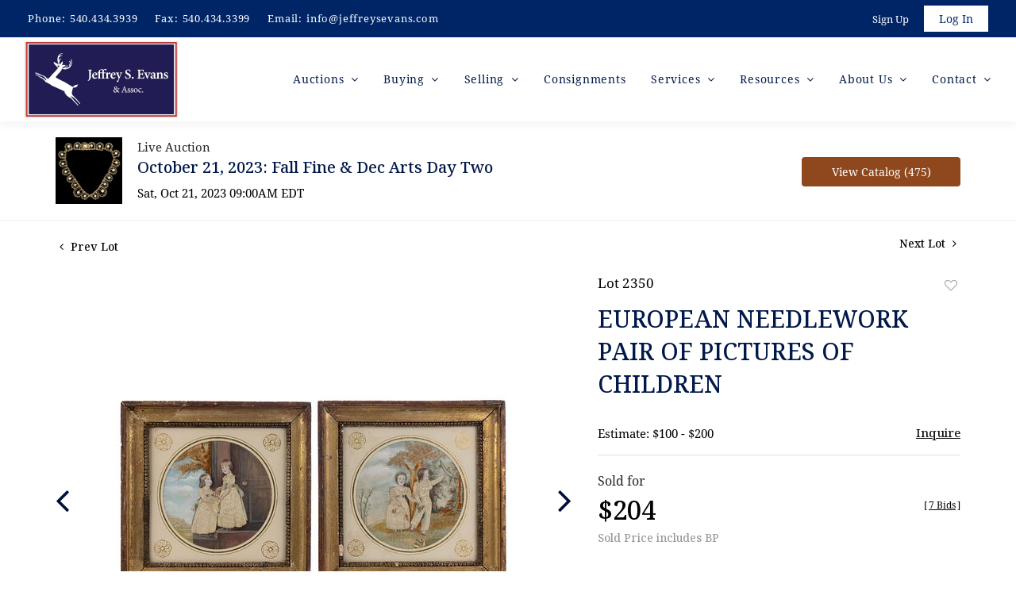

--- FILE ---
content_type: text/html; charset=UTF-8
request_url: https://live.jeffreysevans.com/online-auctions/jeffrey-evans/european-needlework-pair-of-pictures-of-children-5380494
body_size: 88115
content:
<!DOCTYPE html>
<html lang="en">
    <head>
        <link rel="shortcut icon" href="https://s1.img.bidsquare.com/site/favicon/m/49.png?t=1ODFyY ">
                <link rel="apple-touch-icon" href="https://s1.img.bidsquare.com/site/favicon/m/49.png?t=1ODFyY">
        <link rel="apple-touch-icon-precomposed" href="https://s1.img.bidsquare.com/site/favicon/m/49.png?t=1ODFyY">
        <meta name="viewport" content="width=device-width, initial-scale=1, maximum-scale=1, user-scalable=no"/><meta name="description" content="Bid on EUROPEAN NEEDLEWORK PAIR OF PICTURES OF CHILDREN sold at auction by Jeffrey S. Evans &amp; Assoc., Inc. 2350 on 21st October EUROPEAN NEEDLEWORK PAIR OF PICTURES OF CHILDREN, watercolor and silk-thread on silk, one depicting sisters on a porch step, the other of a brother and sister in a landscape setting. Each housed under..."/><meta name="keywords" content="Decorative Arts,Textiles &amp; Tapestries"/><meta property="fb:app_id" content="2021466541405910"/><meta property="og:type" content="website"/><meta property="og:url" content="https://live.jeffreysevans.com/online-auctions/jeffrey-evans/european-needlework-pair-of-pictures-of-children-5380494"/><meta property="og:title" content="EUROPEAN NEEDLEWORK PAIR OF PICTURES OF CHILDREN"/><meta property="og:description" content="EUROPEAN NEEDLEWORK PAIR OF PICTURES OF CHILDREN, watercolor and silk-thread on silk, one depicting sisters on a porch step, the other of a brother and sister in a landscape setting. Each housed under glass with later eglomise mat, in period matching giltwood frames. 19th century. 6 5/8&quot; D sight, 11 1/2&quot; SQ OA."/><meta property="og:image" content="https://s1.img.bidsquare.com/item/l/2297/22975266.jpeg?t=1QMDiI"/><meta property="twitter:card" content="summary"/><meta property="twitter:site" content="@bidsquare"/><meta property="twitter:title" content="EUROPEAN NEEDLEWORK PAIR OF PICTURES OF CHILDREN"/><meta property="twitter:description" content="EUROPEAN NEEDLEWORK PAIR OF PICTURES OF CHILDREN, watercolor and silk-thread on silk, one depicting sisters on a porch step, the other of a brother and sister in a landscape setting. Each housed under glass with later eglomise mat, in period matching giltwood frames. 19th century. 6 5/8&quot; D sight, 11 1/2&quot; SQ OA."/><meta property="twitter:image" content="https://s1.img.bidsquare.com/item/l/2297/22975266.jpeg?t=1QMDiI"/><meta charset="UTF-8"/><meta http-equiv="X-UA-Compatible" content="IE=edge"/><link rel="canonical" href="https://live.jeffreysevans.com/online-auctions/jeffrey-evans/european-needlework-pair-of-pictures-of-children-5380494"/><link rel="alternate" hreflang="x-default" href="https://live.jeffreysevans.com/online-auctions/jeffrey-evans/european-needlework-pair-of-pictures-of-children-5380494"/><link rel="alternate" hreflang="en" href="https://live.jeffreysevans.com/online-auctions/jeffrey-evans/european-needlework-pair-of-pictures-of-children-5380494"/>                <title>EUROPEAN NEEDLEWORK PAIR OF PICTURES OF CHILDREN sold at auction on 21st October  | Jeffrey S. Evans &amp; Associates</title>
        <script data-react-helmet="true" type="application/ld+json">{
    "@context": "https://schema.org",
    "@type": "Product",
    "productID": "5380494",
    "sku": "5380494",
    "name": "EUROPEAN NEEDLEWORK PAIR OF PICTURES OF CHILDREN",
    "image": "https://s1.img.bidsquare.com/item/xl/2297/22975266.jpeg",
    "url": "https://live.jeffreysevans.com/online-auctions/jeffrey-evans/european-needlework-pair-of-pictures-of-children-5380494",
    "description": "EUROPEAN NEEDLEWORK PAIR OF PICTURES OF CHILDREN, watercolor and silk-thread on silk, one depicting sisters on a porch step, the other of a brother and sister in a landscape setting. Each housed under glass with later eglomise mat, in period matching giltwood frames. 19th century. 6 5/8&quot; D sight, 11 1/2&quot; SQ OA.\r\n",
    "offers": {
        "@type": "Offer",
        "url": "https://live.jeffreysevans.com/online-auctions/jeffrey-evans/european-needlework-pair-of-pictures-of-children-5380494",
        "price": 170,
        "priceCurrency": "USD",
        "availabilityEnds": "2023-10-21T09:00:00-04:00 EDT",
        "priceValidUntil": "2023-10-21T09:00:00-04:00 EDT",
        "availability": "SoldOut"
    }
}</script>        <script type="text/javascript">
                        pageLoadServerTime = 1768852523194;
            pageLoadServerTimeElapsedStart = (new Date()).getTime();
        </script>
        <link rel="stylesheet" type="text/css" href="https://live.jeffreysevans.com/public/themes/common/css/bootstrap.min.css?t=1761753286" />
<link rel="stylesheet" type="text/css" href="https://live.jeffreysevans.com/public/themes/common/css/fonts/icon-font.css?t=1761753286" />
<link rel="stylesheet" type="text/css" href="https://stackpath.bootstrapcdn.com/font-awesome/4.7.0/css/font-awesome.min.css" />
<link rel="stylesheet" type="text/css" href="https://live.jeffreysevans.com/public/themes/default/css/theme.css?t=1762470181" />
<link rel="stylesheet" type="text/css" href="https://live.jeffreysevans.com/public/themes/default/css/theme-responsive.css?t=1761753286" />
<link rel="stylesheet" type="text/css" href="https://live.jeffreysevans.com/public/themes/default/css/theme-dev.css?t=1761753286" />
<link rel="stylesheet" type="text/css" href="https://live.jeffreysevans.com/public/js/magiczoomplus/5.3.7/magiczoomplus.css?t=1761753285" />
<link rel="stylesheet" type="text/css" href="https://live.jeffreysevans.com/public/css/jquery-ui.css?t=1761753285" />
<link rel="stylesheet" type="text/css" href="https://live.jeffreysevans.com/public/css/atc-base.css?t=1761753285" />
<link rel="stylesheet" type="text/css" href="https://live.jeffreysevans.com/public/themes/default/css/item-details.css?t=1761753286" />
<link rel="stylesheet" type="text/css" href="https://live.jeffreysevans.com/public/themes/common/css/component/popup.css?t=1761753286" />
<link rel="stylesheet" type="text/css" href="https://live.jeffreysevans.com/public/themes/common/css/fonts/noto-serif-medium.css?t=1761753286" />
<link rel="stylesheet" type="text/css" href="https://live.jeffreysevans.com/public/themes/common/css/fonts/noto-serif-regular.css?t=1761753286" />
<style>
:root {--main-button-color:#000f3a}
:root {--main-button-color-hover:#071552}
:root {--main-btn-text:#ffffff}
:root {--secondary-button-color:#8f481d}
:root {--secondary-button-color-hover:#a75423}
:root {--secondary-btn-text:#ffffff}
:root {--theme-color:#000f3a}
:root {--link-color-hover:#a75423}
:root {--reg-aprv-btn-txt:#0aca1d}
:root {--pending-text:#ff9f00}
:root {--pending-btn-bg:rgba(204, 204, 204, 0.2)}
:root {--font-main:Noto-Serif-Medium}
:root {--font-secondary:Noto-Serif-Regular}</style>
<style>     body{
        font-family: var(--font-secondary);
     }
     
     .my-header .secondary-header{background-color:  #002566; padding: 7px 20px;}
     .my-header .secondary-header ul{margin-bottom: 0px; }
     .my-header .secondary-header ul.header-contact-info li{color: #FFFFFF; font-weight: 400; font-size: 13px; letter-spacing: 0.8px; padding-top: 7px;}
     .my-header .secondary-header ul.header-contact-info li a{color: #FFFFFF; margin-left: 5px; font-weight: 400; font-size: 13px; line-height: 18px; letter-spacing: 0.8px;}
     .my-header .secondary-header ul.header-contact-info li a:hover{color: #a3aec9; transition: 0.3s;}
     .my-header .secondary-header ul li{margin-right: 18px;}
     .my-header .secondary-header ul li:last-child{margin-right: 0px;}
     .my-header .secondary-header ul li a {text-decoration: none;font-family: var(--font-primary); font-weight: 400; font-size: 14px;}
     .my-header{background: #FFFFFF; padding: 0px 0px; box-shadow: 0px 4px 11px rgba(0, 0, 0, 0.05) !important; box-shadow: 0px 4px 11px rgba(0, 0, 0, 0.05);}
     .my-header .navbar-nav{display:flex; justify-content: space-between; max-width: 880px; width: 100%; align-items: center;}
     .my-header .navbar-nav .nav-item a.nav-link { font-size: 14px; font-weight: 400; line-height: 30px; color: #01184A;  text-transform: capitalize; padding: 0; letter-spacing: 0.8px; font-family: var(--font-secondary);}
     .my-header .navbar-nav .nav-item:hover .nav-link, .my-header .navbar-nav .nav-item.active .nav-link {color: #A05B2C;}
     .my-header .navbar-nav .nav-item.dropdown a {cursor: pointer;}
     .my-header .navbar-nav .nav-item .dropdown-menu .dropdown-item{font-size: 14px; font-weight: 400; color: #212529; white-space: nowrap; }
     .my-header .navbar-nav .nav-item .dropdown-menu .dropdown-item:hover{ color: #a05b2c; transition: 0.3s;}
     .my-header .navbar-toggler span { width: 28px; display: block; height: 3px; background-color: #3A3A3A; margin: 6px 0; }
     .my-header .my-account-btn span{ display: inline-block;}
     .my-header .my-account-btn .my-account-link, .my-header .my-account-btn a.signup-link { color: #FFFFFF ; transition: 0.3s;  font-size: 13px; text-transform: capitalize; margin-right: 15px;font-family: var(--font-secondary);}
     .my-header .my-account-btn .logout-btn-front, .my-account-btn a.login-link { display: inline-block; background: #FFFFFF;  padding: 5px 18px; text-transform: capitalize; font-size: 13px; color: #002566 ; border: 1px solid #FFFFFF;   transition: 0.3s; font-family: var(--font-secondary);}
     .my-header .my-account-btn .logout-btn-front:hover, .my-account-btn a.login-link:hover{background: none; color:#FFFFFF;}
     .my-header .my-account-btn .my-account-link:hover, .my-header .my-account-btn a.signup-link:hover{color:#a3aec9;}
     .my-account-btn a:hover{ text-decoration: none;}
     .sticky-menu{right:0; z-index: 99;  position: sticky; top: 0;}
     .my-header .navbar-brand img {transition: 0.5s; width: 193px;}
     .my-header .dropdown-item.active, .dropdown-item:active {color: #fff; text-decoration: none; background-color: #FFFFFF;}
     .my-header .dropdown-menu{border: none; box-shadow: 0px 2px 13px 0px rgba(0, 0, 0, 0.1) !important;}
     .my-footer{background-color: #1A2449; color: #FFFFFF; padding: 20px 81px;}
     .my-footer .company-info .main-tittle{color: #FFFFFF;font-weight: 400;font-size: 30px; line-height: 41px; margin-bottom: 74px; margin-top: 15px; font-family: var(--font-secondary);}
     .my-footer .company-info ul li a{font-weight: 400;font-size: 14px;line-height: 30px; letter-spacing: 0.8px; color: #FFFFFF; font-family: var(--font-secondary);}
     .my-footer .company-info ul li  a i{ font-weight: 400; font-size: 18px; line-height: 28px; color: #FFFFFF; padding-right: 10px;}
     .my-footer .company-info ul li a:hover{text-decoration: none; color: #bf6f38; transition: 0.3s;}
     .my-footer .copyright-text {color: #FFFFFF; font-size: 14px; font-weight: 400; font-family: var(--font-secondary);}
     .my-footer .poweredby-sec { text-align: right;display: flex; align-items: center; justify-content: flex-end;}
     .my-footer .poweredby-sec a img.poweredby-img{max-width:170px; }
     .my-footer .company-info ul.menu-links li{margin-bottom: 18px;}
     .my-footer .company-info ul.menu-links.list-padding{padding-inline-start: 20px;}
     .my-footer .company-info ul li a span.footer-address{padding-left:30px;}
     .my-footer .company-info .footer-logo{max-width: 328px; margin-bottom: 26px;}
     .my-footer .company-info ul li.footer-about-text{ font-weight: 400; font-size: 15px; line-height: 30px; letter-spacing: 0.8px; color: #FFFFFF; font-family: var(--font-secondary);}
     .my-footer .company-info .partner-logo{margin-top: 20px; }
     .my-footer .poweredby-sec .poweredby-text{font-weight: 400; font-size: 13px; line-height: 30px;  letter-spacing: 0.8px; color: #FFFFFF; margin-right: 15px;}
     .my-header .navbar-nav .nav-item .dropdown-toggle::after { border: none!important; font: normal normal normal 14px/1 FontAwesome; content: "\f107"!important; /* the desired FontAwesome icon */ vertical-align: 0; /* to center vertically */ }
     /* Start Media css */
     @media screen and (min-width: 1199px){
        .navbar .navbar-nav .menu-item.menu-item-has-children:hover>.dropdown-menu { display: block; top: calc(100% - 5px); }
        .navbar-nav li:hover > ul.dropdown-menu { display: block; }
       /* .my-header .navbar-nav .dropdown-menu{top: 22px;}*/
     }
     @media screen and (max-width: 1300px){
        .my-header{padding: 0px 0;}
        .my-footer{padding: 20px 29px;}
     }
     @media screen and (max-width: 1199.98px){
        .my-header .navbar{padding: 0;}
     }
     @media screen and (max-width: 991.98px){
     .my-header .secondary-header ul.header-contact-info { padding-top: 7px;}
        .my-header .navbar-nav {max-width: 100%;  border-radius: 20px; margin-top: 20px; display: block;padding: 0 20px;  padding-bottom: 20px;}
        .my-header .navbar-nav .nav-item a.nav-link {padding: 5px;}
        .my-header .dropdown-menu{border: none; box-shadow: none !important; width: auto; background: #f6f6f6;}
        .my-header .my-account-btn span{padding: 5px;  margin-right: 0px;}
        .my-header .my-account-btn .logout-btn-front, .my-account-btn a.login-link {border: none; margin-right: 0px;}
        .my-header .navbar-nav .nav-item a:after { position: absolute; right: 0; top: 21px; transition: 0.3s; }
        .my-header .navbar-nav .nav-item .dropdown-menu .dropdown-item{ white-space: normal; }
        .my-header .secondary-header{padding: 7px 0px;}
        .my-header .secondary-header ul.header-contact-info{ padding-top: 3px; }
        .my-header .secondary-header ul.header-contact-info li {padding-top:0px;}
        .my-footer .company-info .main-tittle{font-size: 25px;}
     }
     @media screen and (max-width: 767.98px){
        .my-header .navbar-brand img { width: 139px;}
        .my-footer .company-info { padding: 15px 0; }
        .my-footer .poweredby-sec{text-align: center;}
        .my-footer .copyright-text {color: #FFFFFF; font-size: 14px; font-weight: 400; font-family: var(--font-secondary); text-align: center;}
        .my-footer .company-info .main-tittle{margin-bottom: 30px;}
        .my-footer .poweredby-sec{justify-content: center; margin-top: 20px;}
    }
     @media screen and (max-width: 575.98px){
        
        .my-footer .copyright-text {margin-bottom: 20px;}
     }
     @media screen and (max-width: 466.98px){
        .my-header .secondary-header ul li.serach-bar-width{width: 43%;}
        .my-footer .poweredby-sec a img.poweredby-img { max-width: 120px; }
     }
     
     /* End Media css */
     
     .my-header .form-control{padding: 0px 5px;}
     
     /* Design Fixes */
     .item-detail ul .text-head p{display: -webkit-box; -webkit-line-clamp: 2;  -webkit-box-orient: vertical;  overflow: hidden;}
     .login_form_email .show-registration-popup { text-decoration: underline;}
         .login_form_email .bsq_acc_suggest {display: none;}
     .auction-list .auction-nav ul li.on a{color: #222222;}
     .auction-list .auction-nav ul li a{ font-weight: 500; font-size: 15px; line-height: 20px; letter-spacing: 0.04em; text-transform: capitalize; color: #999999;}
     .auction-list h1.auction-page-title{font-weight: 500; font-size: 37px; line-height: 50px; letter-spacing: 0px; color: #01184A;  text-transform: capitalize; font-family: var(--font-main);}
     .auction-list .auc-list-content h1{font-weight: 500; font-size: 35px; line-height: 48px; font-family: var(--font-main);}
     .auction-list .auc-list-content h1 a{ color: #01184A;}
     .auction-list .auc-list-content h1:hover a { color: #a05b2c; }
     .auction-list .auc-list-content p {font-weight: 300; font-size: 15px; color: #000000; margin-top: 20px;}
     .auction-list .auc-list-content .btn-sec .prm-btn{ font-size: 15px; font-weight: 500; line-height: 20px; border-radius: 4px; letter-spacing: 0.025em; font-family: var(--font-main);}
     .auc-list-content .btn-sec .view-catalog-btn {font-size: 15px; font-weight: 500; line-height: 20px; border-radius: 4px; letter-spacing: 0.025em; font-family: var(--font-main);}
     
     
     .wrap .event_catalog_banner .banner_content h1{ font-size: 35px;}
     .wrap .event_catalog_banner .banner_content .prm-btn{ font-size: 15px; font-weight: 500; line-height: 20px;  border-radius: 4px; font-family: var(--font-main);}
     .wrap .event_catalog_banner .banner_content .scnd-btn{ font-size: 15px; font-weight: 500; line-height: 20px;  border-radius: 4px; font-family: var(--font-main);}
     .wrap .banner_bottom p{font-size: 16px;  font-weight: 300; line-height: 26px; color: #333333;}
     .wrap .banner_bottom .addtocalendar span{ font-size: 14px; line-height: 19px; font-weight: 400; border-radius: 4px; font-family: var(--font-secondary);}
     .tab_title ul.tabs li.active a{color: #222222;}
     .tab_title ul.tabs li a {font-size: 15px; line-height: 20px; font-weight: 500; letter-spacing: 0.04em; text-transform: capitalize; font-family: var(--font-main); color: #999999;}
     .wrap .catalog_list .catalog_detail .lot_title {font-size: 19px; font-weight: 500; line-height: 26px; text-transform: inherit;}
     .wrap .catalog_list .catalog_detail .bid_amount .place_bid_area button.register_btn{ font-size: 14px; font-weight: 500; line-height: 19px; letter-spacing: 0.03em; font-family: var(--font-main); border-radius: 4px;}
     .wrap .catalog_list .catalog_detail .bid_amount .place_bid_area button.cleb{font-size: 14px; font-weight: 500; line-height: 19px; letter-spacing: 0.03em; font-family: var(--font-main); border-radius: 4px;}
     .place_bid_area .pending{font-size: 14px;}
     
     
     .tab_content .live_panel .lot_title{font-size: 21px; line-height: 29px; font-weight: 500; color: #01184A;}
     .tab_content .live_panel .lot_desc h3{font-weight: 400; font-size: 15px; letter-spacing: 0.05em; line-height: 20px; color: #000000;}
     .tab_content .live_panel .lot_desc .description{ font-size: 14px; font-weight: 300; line-height: 19px; color: #333333;}
     .tab_content .live_panel .start_bid span{font-weight: 500; font-size: 30px; color: #000000;}
     .tab_content .live_panel .bid_panel_wrap button.register_btn{font-weight: 500; font-size: 15px; line-height: 20px;  border-radius: 4px;}
     
     
     .auctioneer .auctioneer_detail .main_auc_detail h1{font-weight: 500; font-size: 20px; line-height: 27px; margin-bottom: 7px; margin-bottom: 7px;}
     .auctioneer .auctioneer_detail .main_auc_detail h1 a{color: #01184A;}
     .auctioneer .btn-sec a{font-weight: 500; font-size: 14px; line-height: 19px;  border-radius: 4px;}
     .item_detail .item_description h1 {font-weight: 500; font-size: 30px; line-height: 41px; color: #01184A; max-height:inherit;}
     .item_detail .item_description .place_bid_area .bidding-price{font-weight: 500; font-size: 33px;  color: #000000; font-family: var(--font-main);}
     .item_detail .item_description .place_bid_area .bidding-area .place_bid button{font-weight: 500; font-size: 18px; border-radius: 4px; font-family: var(--font-main);}
     .item_detail .item_description .place_bid_area .bid_related a.chart{font-weight: 400; font-size: 14px; letter-spacing: 0.01em;  color: #000000; text-decoration: none;}
     .item_detail .item_description .item_tabs ul li a{font-weight: 500; font-size: 14px; color: #999999; text-transform: capitalize;}
     .item_detail .item_description .item_tabs ul li a.active{color: #222222;}
     .item_detail .other_lots h2{ font-weight: 400; font-size: 18px; line-height: 25px; color: #000000; }
     .item_detail .other_lots ul li .auction-detail h2{font-weight: 500; font-size: 15px; line-height: 18px; color: #000000;}
     .auction-list .addtocalendar a{line-height: 20px;}
     .tab-content .slick-slider .slick-list li .cont_box .lot_desc a{display: -webkit-box; -webkit-line-clamp: 2; -webkit-box-orient: vertical; overflow: hidden;height: auto;}
     .tab-content .wrap .catalog_list .catalog_detail .lot_title{height: auto;}
     .wrap .catalog_list .catalog_detail .lot_title{height: auto;}
     button, .btn, .auction-list .badgeDiv{font-weight: 500 !important;}


/* Update Heading tag css */
.auction-page-title {text-transform: uppercase; letter-spacing: 15px; text-align: center; padding: 25px 0px; font-size: 32px;}
.auction-list .auc-list-content .auc-list-content-title {font-family: var(--font-main, Times New Roman, Times, serif); font-style: normal; font-weight: normal; font-size: 30px; line-height: normal; color: #000000; display: block; margin-bottom: 15px;}
.modal-body .inquire_title{font-family: var(--font-main, Times New Roman, Times, serif); font-style: normal; font-weight: normal; font-size: 26px; line-height: 40px; text-align: center; color: #000000;}
.modal-body .inquire_title {font-size: 36px;}
.item_detail .item_description .item_description-title{font-family: var(--font-main, Times New Roman, Times, serif); font-style: normal; font-weight: normal; font-size: 40px; line-height: 40px; color: #000000; display: block; font-size: 28px; line-height: normal; margin-top: 10px; max-height: 100px; overflow: hidden;}
.delete-account-alert .successfully-delete img {max-width: 40px;}

/* fix heading float issue*/ 
.item_detail .item_description .item_tabs .type-amex, .auction_information_tab h2 {
	clear: both;
}
/* BP-7381 Jeffrey Evans - Update Payment logos */
.item_detail .item_description .item_tabs .type-amex, .auction_information_tab .payments .type-amex,
.item_detail .item_description .item_tabs .type-diners, .auction_information_tab .payments .type-diners,
.item_detail .item_description .item_tabs .type-discover, .auction_information_tab .payments .type-discover,
.item_detail .item_description .item_tabs .type-jcb, .auction_information_tab .payments .type-jcb,
.item_detail .item_description .item_tabs .type-unionpay, .auction_information_tab .payments .type-unionpay {
    display: none;
}
/* BP-9089 Jeffrey Evans - Update Payment logos on checkout page */
.invoice_popup .checkout-left .card-list img {
   display: none; /* Hide all images */
}

.invoice_popup .checkout-left .card-list img:nth-child(1),
.invoice_popup .checkout-left .card-list img:nth-child(2) {
   display: inline; /* Show only the first two images */
}

.checkout-left.form .card-list-text {font-size: 0px;}

.checkout-left.form .card-list-text:before {content: 'We only accept these Cards'; font-size: 15px;}</style>
                    <!-- Google Tag Manager -->
            <script>(function(w,d,s,l,i){w[l]=w[l]||[];w[l].push({'gtm.start':
            new Date().getTime(),event:'gtm.js'});var f=d.getElementsByTagName(s)[0],
            j=d.createElement(s),dl=l!='dataLayer'?'&l='+l:'';j.async=true;j.src=
            'https://www.googletagmanager.com/gtm.js?id='+i+dl;f.parentNode.insertBefore(j,f);
            })(window,document,'script','dataLayer','GTM-5WMD3W');</script>
            <!-- End Google Tag Manager -->
                                            <!--[if lt IE 9]>
            <script type="text/javascript" src="https://live.jeffreysevans.com/public/js/html5shiv.min.js?t=1761753285"></script>
        <![endif]-->
        <script type="text/javascript">
            var setting = {"baseUri":"https:\/\/live.jeffreysevans.com","staticUri":"https:\/\/live.jeffreysevans.com\/public","isMobileWebView":false,"defaultSiteName":"Bidsquare","siteName":"Jeffrey S. Evans & Associates","webSocket":{"host":"wss:\/\/ws.bidsquare.com","port":null,"debug":false},"reserveMet":[],"reCaptcha":{"v3":{"siteKey":"6LdzL_kcAAAAAHvauH1Jsz3Ux6njeXmqvGBbrqyk"}}};        </script>
                <script type="text/javascript" src="https://live.jeffreysevans.com/public/js/jquery.js?t=1761753285"></script>
<script type="text/javascript" src="https://live.jeffreysevans.com/public/js/functions.js?t=1761753285"></script>
<script type="text/javascript" src="https://live.jeffreysevans.com/public/themes/common/js/popper-v1.min.js?t=1761753286"></script>
<script type="text/javascript" src="https://live.jeffreysevans.com/public/themes/common/js/bootstrap.min.js?t=1761753286"></script>
<script type="text/javascript" src="https://live.jeffreysevans.com/public/themes/default/js/theme.js?t=1761753286"></script>
<script type="text/javascript" src="https://www.google.com/recaptcha/api.js?render=6LdzL_kcAAAAAHvauH1Jsz3Ux6njeXmqvGBbrqyk"></script>
<script type="text/javascript" src="https://live.jeffreysevans.com/public/js/front-common.js?t=1761753285"></script>
<script type="text/javascript" src="https://live.jeffreysevans.com/public/js/tagManager.js?t=1761753286"></script>
<script type="text/javascript" src="https://live.jeffreysevans.com/public/js/script.js?t=1761753286"></script>
<script type="text/javascript" src="https://live.jeffreysevans.com/public/js/bsApi.js?t=1761753285"></script>
<script type="text/javascript" src="https://live.jeffreysevans.com/public/js/jquery.i18n/src/jquery.i18n.js?t=1761753285"></script>
<script type="text/javascript" src="https://live.jeffreysevans.com/public/js/jquery.i18n/src/jquery.i18n.messagestore.js?t=1761753285"></script>
<script type="text/javascript" src="https://live.jeffreysevans.com/public/js/jquery.i18n/src/jquery.i18n.fallbacks.js?t=1761753285"></script>
<script type="text/javascript" src="https://live.jeffreysevans.com/public/js/jquery.i18n/src/jquery.i18n.language.js?t=1761753285"></script>
<script type="text/javascript" src="https://live.jeffreysevans.com/public/js/jquery.i18n/src/jquery.i18n.parser.js?t=1761753285"></script>
<script type="text/javascript" src="https://live.jeffreysevans.com/public/js/jquery.i18n/src/jquery.i18n.emitter.js?t=1761753285"></script>
<script type="text/javascript" src="https://live.jeffreysevans.com/public/js/magiczoomplus/5.3.7/magiczoomplus.js?t=1761753285"></script>
<script type="text/javascript" src="https://live.jeffreysevans.com/public/js/jquery-ui.js?t=1761753285"></script>
<script type="text/javascript" src="https://live.jeffreysevans.com/public/js/client/ws/auctionClient.js?t=1761753285"></script>
<script type="text/javascript" src="https://live.jeffreysevans.com/public/js/client/ws/liveEvent.js?t=1761753285"></script>
<script type="text/javascript" src="https://live.jeffreysevans.com/public/js/atc.min.js?t=1761753285"></script>
<script type="text/javascript">
                $.i18n().load({"en":{"Starting Bid":"Starting Bid","Current Bid":"Current Bid","Start in":"Start in","Starts in":"Starts in","End in":"End in","Bidsquare Bidder":"Bidsquare Bidder","Competing Bidder":"Competing Bidder","Bidder":"Bidder","Click Here to Bid Live":"Click Here to Bid Live","Non-supported browser... Use Chrome, Firefox, or Safari 11+":"Non-supported browser... Use Chrome, Firefox, or Safari 11+","On the Market":"On the Market","You are the highest bidder (%amount%)":"You are the highest bidder (%amount%)","You've been outbid (%amount%)":"You've been outbid (%amount%)","Your max bid (%amount%) is below reserve":"Your max bid (%amount%) is below reserve","You have an absentee bid (%amount%)":"You have an absentee bid (%amount%)","Place Bid":"Place Bid","Place Max Bid":"Place Max Bid","Increase Max Bid":"Increase Max Bid"}});
                
                [{"en":"https:\/\/live.jeffreysevans.com\/public\/js\/jquery.i18n\/messages\/en.json?t=1761753285"}].forEach(function (transArr, i) { $.i18n().load(transArr); });
                $.i18n.rawTranslationMap = {"reserveMetBannerNotification":"On the Market","highestBidNotification":"You are the highest bidder (%amount%)","outBidNotification":"You've been outbid (%amount%)","reserverNotMetNotification":"Your max bid (%amount%) is below reserve","absenteeBidNotification":"You have an absentee bid (%amount%)","placeNextBidButtonTextTimed":"Place Bid","placeMaxBidButtonTextTimed":"Place Max Bid","increaseMaxBidButtonTextTimed":"Increase Max Bid","placeNextBidButtonTextLive":"Place Bid","placeMaxBidbuttonTextLive":"Place Max Bid","increaseMaxBidButtonTextLive":"Increase Max Bid"};
            $(window).load(function(){});</script>
<script type="text/javascript">$( window ).resize(function() {
    $('.my-header').css('padding-top', function() {
       return $('.message_bar_wrap').height();
    });
});
$(document).ready(function(){
    if ($(window).width() > 992){
        $(".my-header .navbar-nav .nav-item").hover(function () {
            $(".dropdown-menu").removeClass("show");
        });
    }
});</script>
        <script type="text/javascript">
            if (typeof CKEDITOR !== 'undefined') CKEDITOR.timestamp = (new Date()).getTime(); // force refreshing the CKEditor internal js files
        </script>
    </head>
    <body class="">
        
<div class="wrap">
     
        <div id="loadingDiv" class="loadingDiv" style="display:none;"> </div>
                        <link rel="stylesheet" type="text/css" href="https://fonts.googleapis.com/css2?family=Roboto:wght@400;700&amp;display=swap" />


    <div class="my-header mobile-hider sticky-menu">
      <div class="secondary-header ">
         <div class="container-fluid clearfix">
            <ul class="list-inline float-left header-contact-info d-none d-md-block d-lg-block">
               <li class="list-inline-item">Phone:<a href="tel:540.434.3939">540.434.3939</a></li>
               <li class="list-inline-item">Fax:<a href="fax:540.434.3399">540.434.3399</a></li>
               <li class="list-inline-item">Email:<a href="mailto:info@jeffreysevans.com">info@jeffreysevans.com</a></li>
            </ul>
            
               <ul class="list-inline float-right">
               <li class="list-inline-item">
               
                  <div class="my-account-btn">
                     <a href="https://live.jeffreysevans.com/user/register" class="signup-link" data-toggle="modal" data-target="#registration_pop">Sign up</a> <a href="https://live.jeffreysevans.com/user/login" class="login-link" data-toggle="modal" data-target="#login_pop">Log In</a>
                  </div>
               </li>
            </ul>
         </div>
      </div>
      <div class="container-fluid">
         <nav class="navbar navbar-expand-lg navbar-white py-0 nav-menu">
            <a class="navbar-brand" href="https://jeffreysevans.com/"><img src="https://s1.img.bidsquare.com/site/logo/49.png?t=1ODFyY"></a>
            <button class="navbar-toggler" type="button" data-toggle="collapse" data-target="#navbar-menu-links" aria-controls="navbar-menu-links" aria-expanded="false" aria-label="Toggle navigation">
               <span></span>
               <span></span>
               <span></span>
            </button>
         
            <div class="collapse navbar-collapse" id="navbar-menu-links">
               <ul class="navbar-nav ml-lg-auto ">
                
                  <li class="nav-item dropdown menu-item menu-item-has-children">
                     <a class="nav-link dropdown-toggle" role="button" href="/" data-toggle="dropdown" aria-expanded="false">
                        Auctions
                      </a>
                      <div class="dropdown-menu">
                        <a class="dropdown-item" href="/">Upcoming Auctions</a>
                        <a class="dropdown-item" href="https://jeffreysevans.com/auctions/auction-calendar/">Auction Calendar</a>
                        <a class="dropdown-item" href="/auctions/past">Past Auctions</a>
                        <a class="dropdown-item" href="https://jeffreysevans.com/auctions/archived-auctions/">Archived Auctions</a>
                        
                      </div>
                  </li>
                  
                  
                  <li class="nav-item dropdown menu-item menu-item-has-children">
                    <a class="nav-link dropdown-toggle" role="button" data-toggle="dropdown" aria-expanded="false" href="https://jeffreysevans.com/buying/">
                       Buying
                     </a>
                     <div class="dropdown-menu">
                       <a class="dropdown-item" href="https://jeffreysevans.com/buying/buyers-guide/">Buyer's Guide</a>
                       <a class="dropdown-item" href="https://jeffreysevans.com/terms-and-conditions/">Term & Conditions</a>
                       <a class="dropdown-item" href="https://jeffreysevans.com/buying/shipping-and-pick-up/">Shipping & Pick Up</a>
                       <a class="dropdown-item" href="https://jeffreysevans.com/buying/acceptable-methods-of-payment/">Acceptable Methods of Payment</a>
                       <a class="dropdown-item" href="https://jeffreysevans.com/buying/buyers-premium/">Buyer's Premium</a>
                       <a class="dropdown-item" href="https://jeffreysevans.com/buying/refund-policy/">Refund Policy</a>
                     </div>
                 </li>

                  <li class="nav-item dropdown menu-item  menu-item-has-children">
                     <a class="nav-link dropdown-toggle" role="button" data-toggle="dropdown" aria-expanded="false" href="https://jeffreysevans.com/selling/">
                        Selling
                      </a>
                      <div class="dropdown-menu">
                        <a class="dropdown-item" href="https://jeffreysevans.com/selling-at-auctions/">Selling at Auctions</a>
                        <a class="dropdown-item" href="https://jeffreysevans.com/museum-sales/">Museum Sales</a>
                        <a class="dropdown-item" href="https://jeffreysevans.com/private-treaty-sales/">Private Treaty Sales</a>
                      </div>
                  </li>
                  <li class="nav-item">
                    <a class="nav-link" href="https://jeffreysevans.com/auctions/consign-to-our-auctions/">Consignments</a>
                 </li>
                  <li class="nav-item dropdown menu-item menu-item-has-children">
                     <a class="nav-link dropdown-toggle" role="button" data-toggle="dropdown" aria-expanded="false" href="https://jeffreysevans.com/services/">
                        Services
                      </a>
                      <div class="dropdown-menu">
                        <a class="dropdown-item" href="https://jeffreysevans.com/appraisals/">Appraisals</a>
                        <a class="dropdown-item" href="https://jeffreysevans.com/consultations-and-cultural-services/">Consultation & Cultural Services</a>
                      </div>
                  </li>
                  <li class="nav-item dropdown menu-item menu-item-has-children">
                     <a class="nav-link dropdown-toggle" role="button" data-toggle="dropdown" aria-expanded="false">
                        Resources
                      </a>
                      <div class="dropdown-menu">
                        <a class="dropdown-item" href="https://jeffreysevans.com/education-and-research/reference-bibliography/">Reference Bibliography</a>
                        <a class="dropdown-item" href="https://jeffreysevans.com/news/">News</a>
                      </div>
                  </li>
                  <li class="nav-item dropdown menu-item menu-item-has-children">
                     <a class="nav-link dropdown-toggle" role="button" data-toggle="dropdown" href="https://jeffreysevans.com/about/" aria-expanded="false">
                        About Us
                      </a>
                      <div class="dropdown-menu">
                        <a class="dropdown-item" href="https://jeffreysevans.com/about/our-team/">Our Team</a>
                        <a class="dropdown-item" href="https://jeffreysevans.com/press/">Press</a>
                        <a class="dropdown-item" href="https://jeffreysevans.com/news/videos/">Videos</a>
                        <a class="dropdown-item" href="https://jeffreysevans.com/news/staff-articles/">Staff Articles</a>
                      </div>
                  </li>
                  
                  

                  <li class="nav-item dropdown  menu-item menu-item-has-children">
                     <a class="nav-link dropdown-toggle" role="button" data-toggle="dropdown" aria-expanded="false" href="https://jeffreysevans.com/contact-us/">
                        Contact
                      </a>
                      <div class="dropdown-menu dropdown-menu-right">
                        <a class="dropdown-item" href="https://jeffreysevans.com/contact-us/contact-a-specialist/">Contact a Specialist</a>
                        <a class="dropdown-item" href="https://jeffreysevans.com/contact-us/directions/">Directions</a>
                      </div>
                  </li>
               </ul>
            </div>
         </nav>
      </div>
   </div>            

    


    
    <div class="auctioneer">
      
    <div class="container-lg">
        <div class="row">
            <div class="col-lg-9 col-md-8">
                <div class="auctioneer_detail">
                    <div class="thumb_img">
                        <a href="https://live.jeffreysevans.com/auctions/jeffrey-evans/october-21-2023-fall-fine-dec-arts-day-two-13776" class="image_hover"><img src="https://s1.img.bidsquare.com/event/main/s/13776.jpeg?t=1QPXYG" alt="Jeffrey S. Evans &amp; Assoc., Inc." onerror="loadDefaultImage(this,&#039;thumb&#039;)" /></a>
                    </div>
                    <div class="main_auc_detail">
                        <span>Live Auction</span>
                        <h1><a href="https://live.jeffreysevans.com/auctions/jeffrey-evans/october-21-2023-fall-fine-dec-arts-day-two-13776" class="event-title">October 21, 2023: Fall Fine &amp; Dec Arts Day Two</a></h1>
                        <div class="auc_timing">
                            <div class="start_time">Sat, Oct 21, 2023 09:00AM EDT</div>
                                                    </div>
                    </div>
                </div>
            </div>
            <div class="col-lg-3 col-md-4">
                <div class="btn-sec">
                    <a href="https://live.jeffreysevans.com/auctions/jeffrey-evans/october-21-2023-fall-fine-dec-arts-day-two-13776/catalog#catalog" class="scnd-btn">View Catalog (475)</a>
                </div>
                <br>
                            </div>
        </div>
    </div>
    </div>

<div class="item_detail">
    <div class="container-lg">
        <div class="item_direction">
                        <div class="row">
                <div class="col-6">
                    <a href="https://live.jeffreysevans.com/online-auctions/jeffrey-evans/hermes-grand-uniforme-silk-twill-scarf-5352484"><i class="fa fa-angle-left" aria-hidden="true"></i> Prev Lot</a>
                </div>
                <div class="col-6">
                    <a href="https://live.jeffreysevans.com/online-auctions/jeffrey-evans/european-needlework-pictures-lot-of-two-5380496" class="float-right">Next Lot <i class="fa fa-angle-right" aria-hidden="true"></i></a>
                </div>
            </div>
                    </div>
        <div class="current_item">
            <div class="row">
                <div class="col-lg-7 col-md-6">
                    <div class="item-slider">
                        <div class="auction-item-img">
            <a class="img-slide-arrow left-slide-btn" data-slide="prev">
            <span class="fa fa-angle-left fa-3x"></span>
        </a>
                   <a id="lot-image" class="MagicZoom main" target="_blank" rel="images" href="https://s1.img.bidsquare.com/item/xl/2297/22975266.jpeg?t=1QMDiI" title="EUROPEAN NEEDLEWORK PAIR OF PICTURES OF CHILDREN">
                <img src="https://s1.img.bidsquare.com/item/l/2297/22975266.jpeg?t=1QMDiI" class="detailImg" alt="EUROPEAN NEEDLEWORK PAIR OF PICTURES OF CHILDREN" />            </a>      
                            <a class="img-slide-arrow right-slide-btn" data-slide="next">
            <span class="fa fa-angle-right fa-3x"></span>
        </a>
    </div>
<div class="selectors auction-detail-product">
    <ul>
                        <li><a data-zoom-id="lot-image" href="https://s1.img.bidsquare.com/item/xl/2297/22975266.jpeg?t=1QMDiI" data-image="https://s1.img.bidsquare.com/item/l/2297/22975266.jpeg?t=1QMDiI">
                    <img src="https://s1.img.bidsquare.com/item/s/2297/22975266.jpeg?t=1QMDiI" alt="EUROPEAN NEEDLEWORK PAIR OF PICTURES OF CHILDREN" />                </a></li>
                                <li><a data-zoom-id="lot-image" href="https://s1.img.bidsquare.com/item/xl/2297/22975267.jpeg?t=1QMDiI" data-image="https://s1.img.bidsquare.com/item/l/2297/22975267.jpeg?t=1QMDiI">
                    <img src="https://s1.img.bidsquare.com/item/s/2297/22975267.jpeg?t=1QMDiI" alt="Image 2 of 3" />                </a></li>
                                <li><a data-zoom-id="lot-image" href="https://s1.img.bidsquare.com/item/xl/2297/22975268.jpeg?t=1QMDiI" data-image="https://s1.img.bidsquare.com/item/l/2297/22975268.jpeg?t=1QMDiI">
                    <img src="https://s1.img.bidsquare.com/item/s/2297/22975268.jpeg?t=1QMDiI" alt="Image 3 of 3" />                </a></li>
                    </ul>
</div>                    </div>
                    <div class="social_icon">
                        <ul>
                            <li><a href="https://www.facebook.com/sharer/sharer.php?u=https://live.jeffreysevans.com/online-auctions/jeffrey-evans/european-needlework-pair-of-pictures-of-children-5380494"  target="_blank"><i class="fa fa-facebook" aria-hidden="true"></i></a></li><li><a href="https://twitter.com/intent/tweet?url=https://live.jeffreysevans.com/online-auctions/jeffrey-evans/european-needlework-pair-of-pictures-of-children-5380494&text=EUROPEAN+NEEDLEWORK+PAIR+OF+PICTURES+OF+CHILDREN" target="_blank"><i class="fa-twitter" aria-hidden="true"></i></a></li><li><a href="https://www.pinterest.com/pin/create/button/?url=https://live.jeffreysevans.com/online-auctions/jeffrey-evans/european-needlework-pair-of-pictures-of-children-5380494&description=EUROPEAN+NEEDLEWORK+PAIR+OF+PICTURES+OF+CHILDREN&media=https://s1.img.bidsquare.com/item/l/2297/22975266.jpeg?t=1QMDiI" target="_blank"><i class="fa fa-pinterest" aria-hidden="true"></i></a></li><li><a href="https://www.linkedin.com/sharing/share-offsite/?url=https://live.jeffreysevans.com/online-auctions/jeffrey-evans/european-needlework-pair-of-pictures-of-children-5380494" target="_blank"><i class="fa fa-linkedin" aria-hidden="true"></i></a></li><li><a href="#" id="share_item_button"><i class="fa fa-envelope" aria-hidden="true"></i></a><div id="item-share-popup-load" class="item-share-popup"></div></li>                        </ul>
                    </div>
                    
                </div>
                <div class="col-lg-5 col-md-6">
                                        <div class="item_description el_13776">
                                                <div class="row">
                            <div class="col-lg-6 col-6">
                                <div class="lot_num">Lot 2350</div>
                            </div>
                            <div class="col-lg-6 col-6">
                                <div class="favourite float-right">
                    <div data-href="https://live.jeffreysevans.com/user/login?fav_item_ref_id=5380494" class="like_icon gtm-click_item fav-item-login btn-icon btn-icon-heart" data-item_id = "5380494" data-type = "2"  data-item_id="5380494"  data-event_id='13776' data-event_status='past' data-event_name='October 21, 2023: Fall Fine &amp; Dec Arts Day Two'>
                        <a href="javascript:void(0);" class="gtm-click_item"  data-item_id="5380494"  data-event_id='13776' data-event_status='past' data-event_name='October 21, 2023: Fall Fine &amp; Dec Arts Day Two'>Add to favorite</a>
                    </div>
                </div>
                            </div>
                            <div class="col-lg-12"><h1>EUROPEAN NEEDLEWORK PAIR OF PICTURES OF CHILDREN</h1></div>
                        </div>
                        <div class="estimated_price">
                            <div class="row">
                                                                <div class="col-lg-9 col-8">
                                    <span>
            Estimate: $100 - $200    </span>                                </div>
                                                                                                <div class="col-lg-3 col-4">
                                    <a href="javascript:void(0);" id="inquire_block" class="gtm-click_item"  data-item_id="5380494"  data-event_id='13776' data-event_status='past' data-event_name='October 21, 2023: Fall Fine &amp; Dec Arts Day Two' >Inquire</a>
                                </div>
                                                            </div>
                        </div>
                        <div class="place_bid_area" id="ba_5380494_13776" data-lindex="0" data-stype="view">
                            <div class="bidding-estimate bid-estimate-timer">
	                        	                    </div>
                            <div id="lbl_5380494_13776" class="">Sold for</div><div class="bidding-area"><div class="bidding-price "><div id="tcb_5380494_13776">$204</div><span class="price converted_curr dual_conversion" data-exchange="{&quot;amount&quot;:204,&quot;from_exch_rate&quot;:&quot;1.00&quot;,&quot;from_symbol&quot;:&quot;$&quot;}"></span><div class="sold_price_info">Sold Price includes BP</div></div><div class="bidding-history"><a id="view_bid_history_popup" class="color_black01">[<span id="tbc_5380494_13776">7 Bids</span>]<span class="history_t">Bidding History</span></a></div><div class="place_bid"><input type="hidden" id="live_bid_panel_url" name="live_bid_panel_url" value="https://live.jeffreysevans.com/auctions/jeffrey-evans/october-21-2023-fall-fine-dec-arts-day-two-13776/bid" /><input type="hidden" id="disable_reserve_price" name="disable_reserve_price" value="1" /></div><div class="bid_related"><div class="txt1"><a href="#chart" class="chart">Bid increments chart</a></div></div></div><style>div.ack_bid_msg{float:right;padding-top:0 !important;}</style>                                <div class="chartlist">
        <h4>Bid Increments</h4>
        <table>
            <colgroup>
                <col width="50%;">
                <col width="50%;">
            </colgroup>
            <thead>
                <tr>
                    <th>Price</th>
                    <th>Bid Increment</th>
                </tr>
            </thead>
            <tbody>
                                                            <tr>
                            <td>$0</td>
                            <td>$10</td>
                        </tr>
                                            <tr>
                            <td>$200</td>
                            <td>$25</td>
                        </tr>
                                            <tr>
                            <td>$500</td>
                            <td>$50</td>
                        </tr>
                                            <tr>
                            <td>$1,000</td>
                            <td>$100</td>
                        </tr>
                                            <tr>
                            <td>$3,000</td>
                            <td>$250</td>
                        </tr>
                                            <tr>
                            <td>$5,000</td>
                            <td>$500</td>
                        </tr>
                                            <tr>
                            <td>$10,000</td>
                            <td>$1,000</td>
                        </tr>
                                            <tr>
                            <td>$30,000</td>
                            <td>$2,500</td>
                        </tr>
                                            <tr>
                            <td>$50,000</td>
                            <td>$5,000</td>
                        </tr>
                                            <tr>
                            <td>$100,000</td>
                            <td>$10,000</td>
                        </tr>
                                                    </tbody>
        </table>
    </div>
                        </div>
                        <div class="item_tabs">
                            <ul class="nav nav-tabs" role="tablist">
    <li class="active tab-desc"><a href="#home" aria-controls="home" role="tab" data-toggle="tab">
            <h2>Item Description</h2>
        </a></li>
                    <li class="tab-payment"><a href="#paymentsandshipping" aria-controls="dimension" role="tab" data-toggle="tab"><h2>Payments</h2></a></li>
                    <li class="tab-shipping-info"><a href="#shippinginformation" aria-controls="dimension" role="tab" data-toggle="tab"><h2>Shipping Info</h2></a></li>
            </ul>
<div class="tab-content">
    <div role="tabpanel" class="tab-pane active" id="home">
                <p>EUROPEAN NEEDLEWORK PAIR OF PICTURES OF CHILDREN, watercolor and silk-thread on silk, one depicting sisters on a porch step, the other of a brother and sister in a landscape setting. Each housed under glass with later eglomise mat, in period matching giltwood frames. 19th century. 6 5/8&quot; D sight, 11 1/2&quot; SQ OA.</p>
                    <div class="condition-report-title clearfix">
                <h4>Condition</h4>                            </div>
            <p><em>Excellent overall condition, one with a tiny hole to silk ground, one frame repaired, each frame with small losses and wear.</em></p>
        
                    <div class="condition-report-title clearfix">
                <h4>Provenance</h4>            </div>
            <p>From the Curtis Webster Collection, Princeton, NJ, descended in the McGraw-Hill Family.</p>
        
        
        
        
    </div>
                <div role="tabpanel" class="tab-pane" id="paymentsandshipping">
            <div class = "payment_text">
                <p>Available payment options</p>
    <!-- Show Credit Card icons when we enable Authorize.net -->
       
        <ul class="d-flex flex-wrap">
            <li class="type-visa">
                <img src="https://live.jeffreysevans.com/public/img/svg/visa.svg" alt="Visa" />            </li> 
            <li class="type-mastercard">
                <img src="https://live.jeffreysevans.com/public/img/svg/mastercard.svg" alt="Mastercard" />            </li> 
            <li class="type-amex">
                <img src="https://live.jeffreysevans.com/public/img/svg/amex.svg" alt="Amex" />            </li> 
            <li class="type-diners">
                <img src="https://live.jeffreysevans.com/public/img/svg/diners.svg" alt="Diners" />            </li> 
            <li class="type-discover">
                <img src="https://live.jeffreysevans.com/public/img/svg/discover.svg" alt="Discover" />            </li> 
            <li class="type-jcb">
                <img src="https://live.jeffreysevans.com/public/img/svg/jcb.svg" alt="JCB" />            </li> 
            <li class="type-unionpay">
            <img src="https://live.jeffreysevans.com/public/img/svg/unionpay.svg" alt="Union Pay" />            </li> 
        </ul>            </div>
        </div>
            <div role="tabpanel" class="tab-pane" id="shippinginformation">
            <div class = "shipping_text">
                <p>When you are a successful bidder with us you may choose to utilize our in house pack and ship team, pick up your items yourself, or use a third party mover. <strong>Shipping within the USA is done through <a href="https://www.ups.com/us/en/global.page">UPS</a> unless otherwise requested and internationally through <a href="https://www.usps.com/">USPS</a>.</strong> We ship to the address on your invoice. We are required by law to collect Virginia State Sales Tax and Nexus Tax where applicable. If you are exempt please read below. <strong>List of Third-Party Shippers</strong> <a href="https://acrobat.adobe.com/link/track?uri=urn:aaid:scds:US:f52dab54-14aa-4d1f-837c-62c5e85823b2">VIEW LIST</a> <strong>Sales Tax on Shipped Purchases</strong> Any item purchased by an off-site bidder (e.g. absentee bid, Internet bid, telephone bid,) that is shipped out of the state of VA is subject to sales tax of their state as determined by the Nexus Sales Tax Law. Any item purchased in person at our gallery and then shipped, either in-state or out-of-state, is subject to VA sales tax (because the item was purchased in the state of VA). EXCEPTION: Dealer purchase with all required tax exemption documentation on file. Additional Sales Tax Information may be found on the <strong><a href="https://www.tax.virginia.gov/">Virginia Department of Taxation</a></strong> website. <strong>Shipping/Packing</strong> The buyer is responsible for all associated shipping costs. <strong>Credit card on file required for all shipping.</strong> Credit card automatically charged once items are packed and ready to ship. Receipt sent to email on file. Standard shipping charges include our packing fee, any applicable materials fee and the cost of delivery with insurance based on the carriers&rsquo; current rates. Preferred carriers are UPS (United Parcel Service) within the USA and USPS (United States Postal Service) outside the USA. Our packing service is billed at a prorated fee of $18.00 per hour, with a $10.00 minimum. We use recycled materials whenever possible at no charge to the buyer. If we use purchased supplies such as boxes, etc., that cost is passed on to the buyer. Our UPS account provides for a daily pick up at our gallery, therefore, no handling fee applies to packages shipped via UPS. We offer a professional in-house packing and shipping service and regularly pack and ship glass, ceramics, and antiques and collectibles of all types; however, we do not crate or pack/ship large and/or heavy objects (e.g. furniture, statuary) or items that are unusually fragile (i.e. severely cracked vase). If you are unsure if we can ship a lot for you, please ask before you bid. <strong>It is our policy to double-box all glass, ceramics and fragile items with 2-3 inches of padding/cushioning between the inner and outer boxes.</strong> We ship for an average of 450 customers after each auction with great success (including international shipments) and we will not compromise on this packing method. You are welcome to make other shipping arrangements if desired. A list of alternate shippers can be provided upon request. We will combine multiple items/lots for shipping whenever possible. If you won by bidding with us directly and also through our online platforms, we can easily combine lots to save on shipping costs. We will gladly provide estimated shipping costs up to one hour prior to the start of the auction. Please call <strong>540.434.3939, ext. 0</strong> or email us with the lot number(s) in which you are interested as well as the delivery zip/postal code and country. It is our sincere intent to provide an accurate shipping estimate (within 20% of actual cost), but we are under no obligation to honor an estimated shipping cost. Post-auction requests for shipping estimates/quotes may delay the actual packing of your items by 1-2 business days. We pack/ship in order of request. We often receive 75-80 requests per day in the first few days following an auction and process approximately 60 shipments per week. Your patience is appreciated. Since items must be packed in order to determine shipping charges, you may elect to send payment by check and provide a credit card for the shipping charges. Shipping charges paid by credit card are not subject to an additional fee. If we have packed for shipping per your request, but the item is ultimately picked up at our gallery, the packing fee will still apply. The buyer is responsible for coordinating pick up or shipment of any merchandise that we do not ship. Such items must be paid in full before leaving our gallery. Buyers are not obligated to use our packing/shipping service and are welcome to make other arrangements. We recommend our local UPS Store, Plycon Transportation Group or you may wish to contact a shipper from this list or search the internet for other options. Merchandise that we do NOT ship must be picked up within two (2) weeks of the sale date unless other arrangements have been authorized by JSE&amp;A. Items not picked up within this time are subject to the storage fees listed below. Any items with an outstanding shipping fee will be subject to the storage fees listed below. The grace period begins once the buyer is notified of shipping charges. Pick Up If picking up at our gallery (2177 Green Valley Lane, Mt. Crawford, VA 22841), please let us know in advance! Our standard hours are Mondays through Fridays from 9:00 am to 5:00 pm ET. If you cannot pick up during the week, you may come during one of our Saturday auctions to pick up; however, we MUST know in advance if you plan to pick up during an auction. On auction days, we open at 8:00 am ET and are here until the end of the auction which varies depending on the number of lots ** Storage Fee Information Items won must be picked up within (2) weeks after the date of the auction. Any items not picked up within (2) weeks of the sale are subject to an additional storage fee. After 35 days, there will be a storage fee implemented, of $10 per day, per large item e.g. furniture, and $5 per day, per small item. Any items that have not been picked up within (90) days of the sale will be considered abandoned and will be resold. UPS &amp; USPS A physical address is required for delivery by UPS. Our default shipping method within the USA is UPS Ground. An adult signature will be required for the delivery of any UPS package with a value of $1,000 or more and any packages that contain antique firearms. Our UPS account provides for a daily pick up at our facility (Monday through Friday only); therefore, with the exception of Canadian and International shipments, UPS is generally less expensive than USPS. No handling fee applies to packages shipped via UPS. If UPS determines that the deliver to address is invalid and subsequently makes a correction in order to deliver your package, an address correction fee may apply. (Currently $18.) (Corrections may include the addition of an apartment or suite number, correction to the street name, correction to zip code, etc.) Be sure to include any additional address information when registering. Shipment of won lots to an address different from that on file may require verification, which can cause up to a 30-day delay in shipping. If we are NOT shipping to the address on your invoice, we must have the alternate delivery address BEFORE packing is completed. If we must make corrections to the delivery address AFTER packing is completed, an additional service charge may apply. Insurance is mandatory unless the buyer provides a written waiver of insurance coverage. The waiver may be sent via email to us provided the email used is the one associated with the winning bidder account. If you have specific packing/shipping instructions (e.g. no insurance, do not double-box), your instructions must be submitted in written form and you accept full responsibility. (Email is acceptable provided that the email used is the one associated with the bidder account.) Unless the buyer has his or her own insurance, shipping without insurance coverage is not recommended and is at the buyer&rsquo;s risk. Most international shipments are sent via USPS PMI (Priority Mail International); however, restrictions/limitations on allowed package size and insurance coverage vary from country to country. The USPS GXG (Global Express Guaranteed) shipping method may allow additional insurance coverage, but this shipping option is typically much more expensive. We will NOT alter our invoices or customs forms to reflect lesser item value. Invaluable and LiveAuctioneers Winners The address shown on your invoice is as entered in your Invaluable or LiveAuctioneers account. To update how your information displays on your invoice, log in to your Invaluable or LiveAuctioneers account, go to your Profile Page and then Edit Account. Please inform us if you make updates to your Invaluable or LiveAuctioneers account details before your transaction has been completed as it will affect the buyer details shown on your invoice.</p>
            </div>
        </div>
        </div>
<script>
   if ($('#condition_report_download_by_url').length > 0) {
        document.getElementById('condition_report_download_by_url').click();
    }
</script>
                        </div>
                    </div>
                </div>
            </div>
        </div>
        <div class="other_lots" id="otherlots"></div>
    </div>
</div>
<!-- Item detail -->
<script type="text/javascript" src="https://live.jeffreysevans.com/public/js/atc.min.js?t=1761753285"></script>
<link rel="stylesheet" type="text/css" href="https://live.jeffreysevans.com/public/css/atc-base.css?t=1761753285" />
<style>
    .atcb-list {
        margin-top: 2px;
    }
    .atcb-item {
        padding: 5px 0 5px 15px;
    }
    .atcb-item-link {
        font-size: 12px;
    }
    div.ack_bid_msg {
        width: auto;
/*        text-align: right;
        margin-top: 0px;*/
    }
</style>
<script type="text/javascript">
    $(function()
    {
        var $itemDetailsActiveTab = $(".item_tabs ul li a");
        if ($itemDetailsActiveTab.find(".active").length === 0)
        {
            $itemDetailsActiveTab.eq(0).addClass("active");
        }
    });
</script>
<div class="modal fade inquire-form" id="inquire_now" data-backdrop="static" data-keyboard="false" role="dialog" aria-hidden="true" >
            <div class="modal-dialog modal-dialog-centered" role="document">
                <div class="modal-content">
                    <div class="modal-header">
                        
                        <button type="button" class="close" data-dismiss="modal" aria-label="Close"></button>
                    </div>
                    <div class="modal-body ">
                        <h1 class="inquire_title"> Inquire</h1>
<form id="inquire-form" onsubmit="return false;" action="https://live.jeffreysevans.com/inquire/item" method="post">
    <input type="hidden" name="item_id" value="5380494">
    <input type="hidden" name="event_name" value="October 21, 2023: Fall Fine & Dec Arts Day Two">
    <input type="hidden" name="event_id" value="13776">
    <input type="hidden" name="is_wl_inquire_request" value="1">
    <div id="inquire_error" class="popup_error"> </div>
    <div class="row wl_inquire_div">
        <div class="col-sm-12">
            <div class="form-group">
                <span class="inquire_input"> <input type="text" id="email" name="email" class="form-control" placeholder="Your Email" />  </span>            </div>
        </div>
        <div class="col-sm-12">
            <div class="form-group">
                <span class="inquire_input"> <input type="text" id="uname" name="uname" class="form-control" placeholder="Your Name" />  </span>            </div>
        </div>
        <div class="col-sm-12">
            <div class="form-group">
                <span class="inquire_input"> <select id="inquiryCategory" name="inquiryCategory" class="form-control">
	<option value="dce6f3910b65b6a749161b7f59a70813">Details about item</option>
	<option value="43ba47c8292b857eb42fdf28816bf319">Condition report</option>
	<option value="c31a59f918efd6dd6597a7e53a3d7dfa">Registration/bidding</option>
	<option value="19626c265c4a9ddc85c0e0532cb08512">More Photos</option>
	<option value="6930e8a0c589d566496ac1cfe451e616">I have one to sell</option>
	<option value="50df040018142b7eaecbb3ac1a05aaad">Other</option>
</select>  </span>            </div>
        </div>
               <div class="col-sm-12">
            <div class="form-group">
                <span class="inquire_input"> <input type="text" id="subject" name="subject" class="form-control" placeholder="Subject" />  </span>            </div>
        </div>
        <div class="col-sm-12 inquire_message">
            <div class="form-group">
                <span class="inquire_input"> <textarea id="message" name="message" class="form-control" placeholder="Message"></textarea>  </span>            </div>
        </div>
          </div>
    <div class="submit">
        <button class="btn btn-primary g-recaptcha" data-sitekey="6LdSxEcUAAAAAMHFHsva4aYuB85JqJ42u4lFbo9j" data-callback="getInquireContent1" id="inquire_button">Send</button>
    </div>
</form>
<script src='https://www.google.com/recaptcha/api.js'></script>
<script type="text/javascript">
    function getInquireContent1() {
        getInquireContent(1);
    }
</script>
                    </div>
                </div>
            </div>
        </div><div class="modal fade bid-history-form" id="bid-history" data-backdrop="static" data-keyboard="false" role="dialog" aria-hidden="true" >
            <div class="modal-dialog modal-dialog-centered" role="document">
                <div class="modal-content">
                    <div class="modal-header">
                        
                        <button type="button" class="close" data-dismiss="modal" aria-label="Close"></button>
                    </div>
                    <div class="modal-body ">
                        <div class="bid-box" id="bhd_5380494_13776"></div>
                    </div>
                </div>
            </div>
        </div><div class="modal fade invoice invoice-item-view" id="invoice_popup" data-backdrop="static" data-keyboard="false" role="dialog" aria-hidden="true" >
            <div class="modal-dialog modal-dialog-centered" role="document">
                <div class="modal-content">
                    <div class="modal-header">
                        
                        <button type="button" class="close" data-dismiss="modal" aria-label="Close"></button>
                    </div>
                    <div class="modal-body ">
                        <div class="invoice_popup popup_center" id="invoice_content"></div>

                    </div>
                </div>
            </div>
        </div>
<script type="text/javascript">
        $('#inquire_block').click(function(e){
        e.preventDefault();
                    showHidePopup('login',true);
            });

    $('.condition_report_block').click(function(e){
        e.preventDefault();
                    showHidePopup('login',true);
            });

    $(document).on('change input', '#inquiryCategory', function (e){   
        getInquireContent(0);
    });

            $(document).ready(function(e) {
            var gtmManager = new tagManager({
                eventId : '13776',
                itemId : '5380494',
                eventLabel : 'ITEM_DETAIL',
                customEventTrigger : 'itemEvent',
                eventStatus : 'past'
            });
            gtmManager.pushData();
        });
    
    jQuery(function() {
        MagicZoomPlus.options = {
              'zoom-width' : 400,
              'zoom-height' : 400,
              'zoom-distance' : 11,
              'background-opacity' : 80,
              'slideshow-effect' : 'expand',
              'show-loading' : 'false'
        }
        //$('.aution_item_img a').addClass('MagicZoomPlus');
        //MagicZoomPlus.refresh();
    });

$(document).ready(function(e){
    //Called for set footer margin when bidding panel was sticky at footer.
    bindEventListener(window, 'message', function (event) {
        try {
            var dataEvent = JSON.parse(event.data);
            if (typeof dataEvent.resizeBrowser !== "undefined" && dataEvent.resizeBrowser) {
                setFooterMargin('.mobile_sticky_bid');
            }
        } catch(e) {}
    });

            //Timed Auction Client
        var clientData = {
            connectionID: generateUid(),
            resetItemThumb: false,
            moveToNextItem: false,
            showEventActive: true,
                        siteID: '49',
                        userCurrency: {"symbol":"$","exchange_rate":"1.00"},
                                };
            

    // var $detailImgList = $('.auction-detail-product ul li');
    var curImg = 0;
    $('.auction-item-img .img-slide-arrow').on('click',function(){
        switch($(this).data('slide')) {
            case 'prev':
                // curImg = (curImg - 1 + $detailImgList.length) % $detailImgList.length;
                MagicZoom.prev('lot-image');
                break;
            case 'next':
                // curImg = (curImg + 1 ) % $detailImgList.length;
                MagicZoom.next('lot-image');
                break;
        }
        // $detailImgList.eq(curImg).find('img').click();

    });
    //$('.aution_item_img > a > img').hide();
    //$('.aution_item_img > a > img').eq(curImg).show();
//     $detailImgList.click(function(){
//         $detailImgList.removeClass('on');
//         var $this = $(this);
//         $this.addClass('on');
        
//         var idx = curImg = $this.index();

//         var $thumb = $this.find('img');
//         var bigImg = $thumb.data('bigimg');
//         var zoomImg = $thumb.data('zoomimg');
        
//         var $main = $('.auction-item-img > a.main');
//         $main.attr('href', zoomImg).find('img.detailImg')
//                 .off('load.xlloaded')
//                 .width(500)                         // set width to force thumb to expand to full width
//                 .on('load.xlloaded', function () { 
//                     if ($thumb.attr('src') !== $(this).attr('src')) {
//                         $(this).width("");
//                     } else {
//                         $(this).attr('src', bigImg);
//                     }
//                 })
//                 .attr('src', $thumb.attr('src'))    // load thumb first to give intant feedback that its loading, then load large (in case it takes a little extra time)
//                 ;
//         if (typeof MagicZoomPlus !== 'undefined') MagicZoomPlus.refresh();
// //        $('.aution_item_img > a').eq(curImg).addClass('main-hide');
// //        $('.aution_item_img > a').eq(idx).removeClass('main-hide');
        
// //        curImg = idx;
//     });
    
    //$('.bidding-box .bid_related .txt1 .chart').mouseenter(function(e) {
    $('.bid_related .txt1 .chart').mouseenter(function(e) {
        e.stopPropagation();
        e.preventDefault();
        $('.chartlist').show();
    });
    //$('.bidding-box .bid_related .txt1 .chart').mouseleave(function(e) {
    $('.bid_related .txt1 .chart').mouseleave(function(e) {
        e.stopPropagation();
        e.preventDefault();
        $('.chartlist').hide();
    });
    
      //bid_history_pop > open/close
      $(document).on("click", '#view_bid_history_popup', function(e){
          e.preventDefault();
                    $.ajax({
                url: getUrl('item/biddinghistory/5380494/13776?is_ajax=1'),
                success: function (res) {
                    $('#bhd_5380494_13776').html(res);
                },
                complete: function (res) {
                    showHidePopup('#bid-history',true);
                }
            });
                });
      
      $('.bid_pop_close > img,.bid_btn_area > button').click(function(e){
          e.preventDefault();
          showHidePopup('#bid-history',false);
      });

      $(document).on('click','.inquire_btn',function (e) {
          e.preventDefault();
          getInquireContent(1);
      });
      //getInquireContent(0);

      getOtherlots();

      $('body').on('click', '.invoive-popup', function(e){ 
            e.preventDefault();
            var invoice_id = $(this).data('invoice_id');
            var selector = '#invoice_popup';
            var url = 'https://live.jeffreysevans.com/my-account/items/ajaxinvoicedata?is_ajax=1';
            populateInvoicePopupContent(invoice_id, selector, url);
        });
  });
  
  function getOtherlots(page, offset, next) {
    if (typeof page === 'undefined') {
        page = 1;
    }
    var data = {"item_id" : 5380494, "event_id" : 13776, "offset" :offset, "next":next}
    $.ajax({
        url : 'https://live.jeffreysevans.com/item/otherlots/' + page + '?is_ajax=1',
        method : 'POST',
        dataType  : 'json',
        data : data,
        success : function (res) {
            $('#otherlots').removeClass("other_auction_wrap");
            if (res.lots) $('#otherlots').addClass("other_auction_wrap").html(res.lots);
            var scrollArrowElement = '#otherlots-controls > a.prevPage, #otherlots-controls > a.nextPage';
            $(document).off('click', scrollArrowElement).on('click', scrollArrowElement, function (evt) {
              evt.preventDefault();
              var offset = $(this).data('offset');
              var next = ($(this).hasClass('nextPage'))?1:0;
              getOtherlots(2, offset, next);
            });
        }
    });
  }
    
    

    var emails = [];
    var isSmallerDevice = function ()
    {
        return deviceWidth < 767;
    }

    function getItemShareContent(recaptcha_response) {
        var noEmailEnteredMsg = "Please enter an email to continue.";
        var emailSendFailedMsg = "Your email could not be send, please try again or contact support.";
        if(emails.length > 0) {
            $("#email-notification-msg").html('');
            var optionalmessage = $("#optionalmessage");
            ajax_start();
            $.ajax({
                type: 'POST',
                url: getUrl('item/sendSharedItemEmail/'+'5380494?is_ajax=1'),
                data: {emails: emails, optionalmessage: optionalmessage.val(), 'g-recaptcha-response': recaptcha_response},
                success: function (res, textStatus, jqXHR) {
                    emails = [];
                    $('.recipientemail-wrap').children('div.multiple-email-wrap').remove();
                    $("#recipientemail").val('');
                    optionalmessage.val('');
                    ajax_end();
                       
                        window.location.reload();
                                    },
                error: function (event, xhr) {
                    if(isSmallerDevice()) $("#email-notification-msg").html($emailSendFailedMsg);
                    else  topbar_alert($emailSendFailedMsg);
                    ajax_end();
                }
            });
        } else {
             
                $("#email-notification-msg").html(noEmailEnteredMsg);
                    }
        grecaptcha.reset();
    }

    var prepareEmail = function (elem) {
        emailAddress = elem.val();
        // adding the email address only if they are valid
        if(emailAddress != "" && isValidEmail(emailAddress)) {
            // checking if email is already added.
            if(!emails.includes(emailAddress)) {
                emails.push(emailAddress);
                $('<div class="multiple-email-wrap email-bg"><span title = '+emailAddress+'>'+emailAddress+'</span><button type="button" id = "" class="close_popup removeemail"  aria-label="Close"> </button></div>').insertBefore(elem);
                elem.val('');
            }
        }
    }
    
</script>

<script type="text/javascript">
    var $popupHtmlMobile = "<div class=\"modal fade \" id=\"item-share-modal\" data-backdrop=\"static\" data-keyboard=\"false\" role=\"dialog\" aria-hidden=\"true\"><div class=\"modal-dialog modal-dialog-centered\" role=\"document\"><div class=\"modal-content\"><button type=\"button\" class=\"close_popup\" data-dismiss=\"modal\" aria-label=\"Close\"><\/button><div class=\"modal-body\"><div id =\"email-notification-msg\" class =\"error-msg-box\"><\/div><div class=\"social-media-email-popup\"><label for=\"recipientemail\">Send to <\/label><div class=\"recipientemail-wrap\"><input type=\"text\" multiple name=\"recipientemail\" id=\"recipientemail\" class=\"\" placeholder=\"Enter email address\" value=\"\" \/><\/div><textarea name=\"optionalmessage\" id=\"optionalmessage\" placeholder=\"Add a message\"><\/textarea><button class=\"btn btn-primary g-recaptcha\" data-sitekey=\"6LdSxEcUAAAAAMHFHsva4aYuB85JqJ42u4lFbo9j\" data-callback=\"getItemShareContent\" id=\"sendemail\" type=\"button\" name=\"sendemail\">Send<\/button><script src=\"https:\/\/www.google.com\/recaptcha\/api.js\"><\/script><\/div><\/div><\/div><\/div><\/div>";
    var $popupHtmlDesktop = "<div class=\"social-media-email-popup\">\n        <label for=\"recipientemail\">Send to <\/label>\n    <div class=\"recipientemail-wrap\">\n        <input type=\"text\" multiple name=\"recipientemail\" id=\"recipientemail\" class=\"\" placeholder=\"Enter email address\" value=\"\" \/>\n    <\/div>\n    <textarea name=\"optionalmessage\" id=\"optionalmessage\" placeholder=\"Add a message\"><\/textarea>\n    <button class=\"btn btn-primary g-recaptcha\" data-sitekey=\"6LdSxEcUAAAAAMHFHsva4aYuB85JqJ42u4lFbo9j\" data-callback=\"getItemShareContent\" id=\"sendemail\" type=\"button\" name=\"sendemail\">Send<\/button>\n    <script src=\"https:\/\/www.google.com\/recaptcha\/api.js\"><\/script>\n<\/div>\n\n";

    $(function ()
    {
        $(document).on('click', '#share_item_button', function (e)
        {
            e.preventDefault();
                showHidePopup('login', true);
            });
    })

</script>

    
    
                  <div class="my-footer mobile-hider  py-md-5">
      <div class="container">
         <div class="row">
            <div class="col-md-4">
               <div class="company-info">
                  <a class="navbar-brand" href="https://www.jeffreysevans.com/"><img src="https://s1.img.bidsquare.com/site/logo/49.png?t=1ODFyY" class="footer-logo img-fluid"></a>
                  <ul class="list-unstyled">
                     <li class="footer-about-text">We conduct monthly, and sometimes twice monthly catalogued auctions at our gallery located at 2177 Green Valley Lane, Mt. Crawford, Virginia, 22841. Standard office hours are Monday-Friday, 9:00 am to 5:00 pm ET.</li>
                  </ul>
                    <a href="https://live.jeffreysevans.com/auctions" target="_blank"><img src="https://jeffreysevans.com/wp-content/uploads/2022/09/26/09-09/JSEA-LIVE-Logo-small-1.png" class="partner-logo img-fluid"></a>
                  <div class="d-flex mt-4 align-items-center justify-content-between">
                     <img src="https://jeffreysevans.com/wp-content/uploads/2022/09/26/09-09/bbb-1.png" class="partner-logo-one img-fluid">
                     <a  href="https://www.facebook.com/JSEAuctions"><img src="https://jeffreysevans.com/wp-content/uploads/2022/09/26/09-09/facebook-1.png" class="partner-logo-two img-fluid"></a>
                  </div>
               </div>
            </div>

            <div class="col-sm-6 col-md-4 offset-md-1">
               <div class="company-info pl-lg-5">
                  <h4 class="main-tittle ">Contact</h4>
                  <ul class="list-unstyled menu-links">
                     <li><a href="tel:+1-540-434-3939"><i class="fa fa-phone" aria-hidden="true"></i>540.434.3939</a></li>
                     <li><a href="mailto:info@jeffreysevans.com"><i class="fa fa-envelope" aria-hidden="true"></i>info@jeffreysevans.com</a></li>
                     <li><a><i class="fa fa-paper-plane-o" aria-hidden="true"></i>PO Box 2638<br><span class="footer-address">Harrisonburg, VA 22801</span></a></li>
                     <li><a><i class="fa fa-list-alt" aria-hidden="true"></i>VAF #782</a></li>
                  </ul>
               </div>
            </div>

            <div class="col-sm-6 col-md-3">
               <div class="company-info pl-lg-4">
                  <h4 class="main-tittle ">Useful Links</h4>
                  <ul class=" menu-links list-padding">
                     <li><a href="/">Auctions</a></li>
                     <li><a href="https://jeffreysevans.com/buying/">Buying</a></li>
                     <li><a href="https://jeffreysevans.com/selling/">Selling</a></li>
                     <li><a href="https://jeffreysevans.com/services/">Services</a></li>
                     <li><a href="https://jeffreysevans.com/contact-us/">Contact Us</a></li>
                    </ul>
               </div>
            </div>           
         </div>

         <div class="row mt-5">
            <div class="col-md-6">
                <div class="copyright-text">
                    © Jeffrey S. Evans & Associates
                 </div>
            </div>
            <div class="col-md-6">
                <div class="poweredby-sec">
                    <span class="poweredby-text">Powered by :</span>
                    <a href="https://www.bidsquarecloud.com/" target="_blank"><img src="https://images.bidsquare.com/cms/files/cloud-logo-white.png" class="poweredby-img" alt="Powered by"></a>
                </div>
            </div>
        </div>

      </div>
   </div>  


<section class="common-popup">
                        
            <style>
            .modal-body.login_reg_page {
                padding: 0;
            }
            </style>
                        <div class="modal fade login_ms" id="login_pop" data-backdrop="static" data-keyboard="false" role="dialog" aria-hidden="true" >
            <div class="modal-dialog modal-dialog-centered" role="document">
                <div class="modal-content">
                    <div class="modal-header">
                        
                        <button type="button" class="close" data-dismiss="modal" aria-label="Close"></button>
                    </div>
                    <div class="modal-body login_reg_page login_form_page">
                                <div class="sec_login_heading dfl_heading">
            <div class="modal-heading">Login to Jeffrey S. Evans & Associates</div>
            <p>Please enter your email to login</p>
        </div>
         
        <div class="sec_login_heading rnl_heading" style="display: none;">
            <div class="modal-heading">Login or Create Account</div>
            <p>
                Enter email to create an account to start bidding.            </p>
        </div>
         
<form class="login_form_email" onsubmit="return false;" action="https://live.jeffreysevans.com/user/login/email" method="post" >
    <input type="hidden" id="dlArZmlJNXkrdXd4WC9UcE9MQ1JiZz09" name="dlArZmlJNXkrdXd4WC9UcE9MQ1JiZz09" value="ZG84dkFYYmJuSVFIcVhya1gyV3RaUT09" />            <div id="login_error" class="popup_error"></div>
    <div class="form-group">
        <input type="text" id="email_address" name="email_address" class="form-control" autofocus="" placeholder="Email Address" />    </div>
    <div class="submit">
        <button class="login_bnt_email btn btn-primary" name="login_button" type="submit">Continue</button>
    </div>
    <div class="bottom_text">
                <div class="agree_text">
            Don't have an account? <a href="javascript:void(0);" class="show-registration-popup" rel="nofollow">Sign up</a> now        </div>
                    </div>
</form>
<script type="text/javascript">
    $(function()
    {
            });
</script>



                    </div>
                </div>
            </div>
        </div>            
        
                    <div class="modal fade forgot_pwd" id="forgot_pwd_pop" data-backdrop="static" data-keyboard="false" role="dialog" aria-hidden="true" >
            <div class="modal-dialog modal-dialog-centered" role="document">
                <div class="modal-content">
                    <div class="modal-header">
                        
                        <button type="button" class="close" data-dismiss="modal" aria-label="Close"></button>
                    </div>
                    <div class="modal-body login_reg_page">
                        <div class="form_area forgot_password_form_page"><div class="forgotpass-form-container">
    <div class="modal-heading default-heading  ">Forgot your password?</div>
    <div class="modal-heading reset-heading  hide_div ">Reset Password</div>
    <form id="forgot-form" class="request_setup_form" onsubmit="return false;" action="https://live.jeffreysevans.com/user/requestsetup" method="post">
                <div class="input_area">
            <div class="security_msg  hide_div "></div>
            <div class="form-group fp-original-field  ">
                <div class="forgot_text_area">
                    <p>Please enter email address you registered with and we will email you a link to reset your password.</p>
                </div>
                <input type="text" id="email" name="email" class="form-control" placeholder="Email Address" />            </div>  
            <div class="fp-modify-field  hide_div ">
                <p>
                    <section-email></section-email>
                    <a href="javascript:void(0)" class="reset-email-addr" data-udef="forgot_password"><i class="fa fa-pencil form-edit-icon" aria-hidden="true"></i></a>
                </p>
            </div>
            <div id="login_error" class="popup_error"> </div>
            <div class="submit">
                <input type="submit" id="submit" name="submit" value="Reset Password" class="btn btn-primary" />            </div>
        </div>
    </form>
    <div class="dnt_hv_ac">
        <p><a href="javascript:void(0);" class="show-login-popup">Back to Log in</a></p>
    </div>
    <script type="text/javascript">
        $(function()
        {
                    });
    </script>
</div></div>
                    </div>
                </div>
            </div>
        </div>        
                    <div class="modal fade signup_ms" id="registration_pop" data-backdrop="static" data-keyboard="false" role="dialog" aria-hidden="true" >
            <div class="modal-dialog modal-dialog-centered" role="document">
                <div class="modal-content">
                    <div class="modal-header">
                        
                        <button type="button" class="close" data-dismiss="modal" aria-label="Close"></button>
                    </div>
                    <div class="modal-body login_reg_page">
                        <div class="form_area register_form_page"><div class="modal-heading">Let&#039;s get started</div>
<p>
    Enter email to create an account to start bidding.</p>

<form class="register_form_email" onsubmit="return false;" action="https://live.jeffreysevans.com/user/register/email" method="post">
    <input type="hidden" id="dlArZmlJNXkrdXd4WC9UcE9MQ1JiZz09" name="dlArZmlJNXkrdXd4WC9UcE9MQ1JiZz09" value="ZG84dkFYYmJuSVFIcVhya1gyV3RaUT09" />        <div id="register_error" class="popup_error"> </div>
    <div class="form-group">
                <input type="text" id="email" name="email" value="" class="form-control" autofocus="" placeholder="Email Address" />    </div>
    <div class="submit">
        <button class="register_bnt_email btn btn-primary" name="register_button" type="submit">Continue</button>
    </div>
    <div class="bottom_text">
                    <div class="signin-area dnt_hv_ac note_text bsq_acc_suggest">
                <p>Already have an account? <a href="javascript:void(0);" class="registration-login">Click here to log in</a></p>
            </div>
            </div>
</form>
<script type="text/javascript">
    $(function()
    {
            });
</script>

</div>
                    </div>
                </div>
            </div>
        </div>                </section>
    
</div>
    </body>
</html>


--- FILE ---
content_type: text/html; charset=utf-8
request_url: https://www.google.com/recaptcha/api2/anchor?ar=1&k=6LdzL_kcAAAAAHvauH1Jsz3Ux6njeXmqvGBbrqyk&co=aHR0cHM6Ly9saXZlLmplZmZyZXlzZXZhbnMuY29tOjQ0Mw..&hl=en&v=PoyoqOPhxBO7pBk68S4YbpHZ&size=invisible&anchor-ms=20000&execute-ms=30000&cb=s345seo7445f
body_size: 48778
content:
<!DOCTYPE HTML><html dir="ltr" lang="en"><head><meta http-equiv="Content-Type" content="text/html; charset=UTF-8">
<meta http-equiv="X-UA-Compatible" content="IE=edge">
<title>reCAPTCHA</title>
<style type="text/css">
/* cyrillic-ext */
@font-face {
  font-family: 'Roboto';
  font-style: normal;
  font-weight: 400;
  font-stretch: 100%;
  src: url(//fonts.gstatic.com/s/roboto/v48/KFO7CnqEu92Fr1ME7kSn66aGLdTylUAMa3GUBHMdazTgWw.woff2) format('woff2');
  unicode-range: U+0460-052F, U+1C80-1C8A, U+20B4, U+2DE0-2DFF, U+A640-A69F, U+FE2E-FE2F;
}
/* cyrillic */
@font-face {
  font-family: 'Roboto';
  font-style: normal;
  font-weight: 400;
  font-stretch: 100%;
  src: url(//fonts.gstatic.com/s/roboto/v48/KFO7CnqEu92Fr1ME7kSn66aGLdTylUAMa3iUBHMdazTgWw.woff2) format('woff2');
  unicode-range: U+0301, U+0400-045F, U+0490-0491, U+04B0-04B1, U+2116;
}
/* greek-ext */
@font-face {
  font-family: 'Roboto';
  font-style: normal;
  font-weight: 400;
  font-stretch: 100%;
  src: url(//fonts.gstatic.com/s/roboto/v48/KFO7CnqEu92Fr1ME7kSn66aGLdTylUAMa3CUBHMdazTgWw.woff2) format('woff2');
  unicode-range: U+1F00-1FFF;
}
/* greek */
@font-face {
  font-family: 'Roboto';
  font-style: normal;
  font-weight: 400;
  font-stretch: 100%;
  src: url(//fonts.gstatic.com/s/roboto/v48/KFO7CnqEu92Fr1ME7kSn66aGLdTylUAMa3-UBHMdazTgWw.woff2) format('woff2');
  unicode-range: U+0370-0377, U+037A-037F, U+0384-038A, U+038C, U+038E-03A1, U+03A3-03FF;
}
/* math */
@font-face {
  font-family: 'Roboto';
  font-style: normal;
  font-weight: 400;
  font-stretch: 100%;
  src: url(//fonts.gstatic.com/s/roboto/v48/KFO7CnqEu92Fr1ME7kSn66aGLdTylUAMawCUBHMdazTgWw.woff2) format('woff2');
  unicode-range: U+0302-0303, U+0305, U+0307-0308, U+0310, U+0312, U+0315, U+031A, U+0326-0327, U+032C, U+032F-0330, U+0332-0333, U+0338, U+033A, U+0346, U+034D, U+0391-03A1, U+03A3-03A9, U+03B1-03C9, U+03D1, U+03D5-03D6, U+03F0-03F1, U+03F4-03F5, U+2016-2017, U+2034-2038, U+203C, U+2040, U+2043, U+2047, U+2050, U+2057, U+205F, U+2070-2071, U+2074-208E, U+2090-209C, U+20D0-20DC, U+20E1, U+20E5-20EF, U+2100-2112, U+2114-2115, U+2117-2121, U+2123-214F, U+2190, U+2192, U+2194-21AE, U+21B0-21E5, U+21F1-21F2, U+21F4-2211, U+2213-2214, U+2216-22FF, U+2308-230B, U+2310, U+2319, U+231C-2321, U+2336-237A, U+237C, U+2395, U+239B-23B7, U+23D0, U+23DC-23E1, U+2474-2475, U+25AF, U+25B3, U+25B7, U+25BD, U+25C1, U+25CA, U+25CC, U+25FB, U+266D-266F, U+27C0-27FF, U+2900-2AFF, U+2B0E-2B11, U+2B30-2B4C, U+2BFE, U+3030, U+FF5B, U+FF5D, U+1D400-1D7FF, U+1EE00-1EEFF;
}
/* symbols */
@font-face {
  font-family: 'Roboto';
  font-style: normal;
  font-weight: 400;
  font-stretch: 100%;
  src: url(//fonts.gstatic.com/s/roboto/v48/KFO7CnqEu92Fr1ME7kSn66aGLdTylUAMaxKUBHMdazTgWw.woff2) format('woff2');
  unicode-range: U+0001-000C, U+000E-001F, U+007F-009F, U+20DD-20E0, U+20E2-20E4, U+2150-218F, U+2190, U+2192, U+2194-2199, U+21AF, U+21E6-21F0, U+21F3, U+2218-2219, U+2299, U+22C4-22C6, U+2300-243F, U+2440-244A, U+2460-24FF, U+25A0-27BF, U+2800-28FF, U+2921-2922, U+2981, U+29BF, U+29EB, U+2B00-2BFF, U+4DC0-4DFF, U+FFF9-FFFB, U+10140-1018E, U+10190-1019C, U+101A0, U+101D0-101FD, U+102E0-102FB, U+10E60-10E7E, U+1D2C0-1D2D3, U+1D2E0-1D37F, U+1F000-1F0FF, U+1F100-1F1AD, U+1F1E6-1F1FF, U+1F30D-1F30F, U+1F315, U+1F31C, U+1F31E, U+1F320-1F32C, U+1F336, U+1F378, U+1F37D, U+1F382, U+1F393-1F39F, U+1F3A7-1F3A8, U+1F3AC-1F3AF, U+1F3C2, U+1F3C4-1F3C6, U+1F3CA-1F3CE, U+1F3D4-1F3E0, U+1F3ED, U+1F3F1-1F3F3, U+1F3F5-1F3F7, U+1F408, U+1F415, U+1F41F, U+1F426, U+1F43F, U+1F441-1F442, U+1F444, U+1F446-1F449, U+1F44C-1F44E, U+1F453, U+1F46A, U+1F47D, U+1F4A3, U+1F4B0, U+1F4B3, U+1F4B9, U+1F4BB, U+1F4BF, U+1F4C8-1F4CB, U+1F4D6, U+1F4DA, U+1F4DF, U+1F4E3-1F4E6, U+1F4EA-1F4ED, U+1F4F7, U+1F4F9-1F4FB, U+1F4FD-1F4FE, U+1F503, U+1F507-1F50B, U+1F50D, U+1F512-1F513, U+1F53E-1F54A, U+1F54F-1F5FA, U+1F610, U+1F650-1F67F, U+1F687, U+1F68D, U+1F691, U+1F694, U+1F698, U+1F6AD, U+1F6B2, U+1F6B9-1F6BA, U+1F6BC, U+1F6C6-1F6CF, U+1F6D3-1F6D7, U+1F6E0-1F6EA, U+1F6F0-1F6F3, U+1F6F7-1F6FC, U+1F700-1F7FF, U+1F800-1F80B, U+1F810-1F847, U+1F850-1F859, U+1F860-1F887, U+1F890-1F8AD, U+1F8B0-1F8BB, U+1F8C0-1F8C1, U+1F900-1F90B, U+1F93B, U+1F946, U+1F984, U+1F996, U+1F9E9, U+1FA00-1FA6F, U+1FA70-1FA7C, U+1FA80-1FA89, U+1FA8F-1FAC6, U+1FACE-1FADC, U+1FADF-1FAE9, U+1FAF0-1FAF8, U+1FB00-1FBFF;
}
/* vietnamese */
@font-face {
  font-family: 'Roboto';
  font-style: normal;
  font-weight: 400;
  font-stretch: 100%;
  src: url(//fonts.gstatic.com/s/roboto/v48/KFO7CnqEu92Fr1ME7kSn66aGLdTylUAMa3OUBHMdazTgWw.woff2) format('woff2');
  unicode-range: U+0102-0103, U+0110-0111, U+0128-0129, U+0168-0169, U+01A0-01A1, U+01AF-01B0, U+0300-0301, U+0303-0304, U+0308-0309, U+0323, U+0329, U+1EA0-1EF9, U+20AB;
}
/* latin-ext */
@font-face {
  font-family: 'Roboto';
  font-style: normal;
  font-weight: 400;
  font-stretch: 100%;
  src: url(//fonts.gstatic.com/s/roboto/v48/KFO7CnqEu92Fr1ME7kSn66aGLdTylUAMa3KUBHMdazTgWw.woff2) format('woff2');
  unicode-range: U+0100-02BA, U+02BD-02C5, U+02C7-02CC, U+02CE-02D7, U+02DD-02FF, U+0304, U+0308, U+0329, U+1D00-1DBF, U+1E00-1E9F, U+1EF2-1EFF, U+2020, U+20A0-20AB, U+20AD-20C0, U+2113, U+2C60-2C7F, U+A720-A7FF;
}
/* latin */
@font-face {
  font-family: 'Roboto';
  font-style: normal;
  font-weight: 400;
  font-stretch: 100%;
  src: url(//fonts.gstatic.com/s/roboto/v48/KFO7CnqEu92Fr1ME7kSn66aGLdTylUAMa3yUBHMdazQ.woff2) format('woff2');
  unicode-range: U+0000-00FF, U+0131, U+0152-0153, U+02BB-02BC, U+02C6, U+02DA, U+02DC, U+0304, U+0308, U+0329, U+2000-206F, U+20AC, U+2122, U+2191, U+2193, U+2212, U+2215, U+FEFF, U+FFFD;
}
/* cyrillic-ext */
@font-face {
  font-family: 'Roboto';
  font-style: normal;
  font-weight: 500;
  font-stretch: 100%;
  src: url(//fonts.gstatic.com/s/roboto/v48/KFO7CnqEu92Fr1ME7kSn66aGLdTylUAMa3GUBHMdazTgWw.woff2) format('woff2');
  unicode-range: U+0460-052F, U+1C80-1C8A, U+20B4, U+2DE0-2DFF, U+A640-A69F, U+FE2E-FE2F;
}
/* cyrillic */
@font-face {
  font-family: 'Roboto';
  font-style: normal;
  font-weight: 500;
  font-stretch: 100%;
  src: url(//fonts.gstatic.com/s/roboto/v48/KFO7CnqEu92Fr1ME7kSn66aGLdTylUAMa3iUBHMdazTgWw.woff2) format('woff2');
  unicode-range: U+0301, U+0400-045F, U+0490-0491, U+04B0-04B1, U+2116;
}
/* greek-ext */
@font-face {
  font-family: 'Roboto';
  font-style: normal;
  font-weight: 500;
  font-stretch: 100%;
  src: url(//fonts.gstatic.com/s/roboto/v48/KFO7CnqEu92Fr1ME7kSn66aGLdTylUAMa3CUBHMdazTgWw.woff2) format('woff2');
  unicode-range: U+1F00-1FFF;
}
/* greek */
@font-face {
  font-family: 'Roboto';
  font-style: normal;
  font-weight: 500;
  font-stretch: 100%;
  src: url(//fonts.gstatic.com/s/roboto/v48/KFO7CnqEu92Fr1ME7kSn66aGLdTylUAMa3-UBHMdazTgWw.woff2) format('woff2');
  unicode-range: U+0370-0377, U+037A-037F, U+0384-038A, U+038C, U+038E-03A1, U+03A3-03FF;
}
/* math */
@font-face {
  font-family: 'Roboto';
  font-style: normal;
  font-weight: 500;
  font-stretch: 100%;
  src: url(//fonts.gstatic.com/s/roboto/v48/KFO7CnqEu92Fr1ME7kSn66aGLdTylUAMawCUBHMdazTgWw.woff2) format('woff2');
  unicode-range: U+0302-0303, U+0305, U+0307-0308, U+0310, U+0312, U+0315, U+031A, U+0326-0327, U+032C, U+032F-0330, U+0332-0333, U+0338, U+033A, U+0346, U+034D, U+0391-03A1, U+03A3-03A9, U+03B1-03C9, U+03D1, U+03D5-03D6, U+03F0-03F1, U+03F4-03F5, U+2016-2017, U+2034-2038, U+203C, U+2040, U+2043, U+2047, U+2050, U+2057, U+205F, U+2070-2071, U+2074-208E, U+2090-209C, U+20D0-20DC, U+20E1, U+20E5-20EF, U+2100-2112, U+2114-2115, U+2117-2121, U+2123-214F, U+2190, U+2192, U+2194-21AE, U+21B0-21E5, U+21F1-21F2, U+21F4-2211, U+2213-2214, U+2216-22FF, U+2308-230B, U+2310, U+2319, U+231C-2321, U+2336-237A, U+237C, U+2395, U+239B-23B7, U+23D0, U+23DC-23E1, U+2474-2475, U+25AF, U+25B3, U+25B7, U+25BD, U+25C1, U+25CA, U+25CC, U+25FB, U+266D-266F, U+27C0-27FF, U+2900-2AFF, U+2B0E-2B11, U+2B30-2B4C, U+2BFE, U+3030, U+FF5B, U+FF5D, U+1D400-1D7FF, U+1EE00-1EEFF;
}
/* symbols */
@font-face {
  font-family: 'Roboto';
  font-style: normal;
  font-weight: 500;
  font-stretch: 100%;
  src: url(//fonts.gstatic.com/s/roboto/v48/KFO7CnqEu92Fr1ME7kSn66aGLdTylUAMaxKUBHMdazTgWw.woff2) format('woff2');
  unicode-range: U+0001-000C, U+000E-001F, U+007F-009F, U+20DD-20E0, U+20E2-20E4, U+2150-218F, U+2190, U+2192, U+2194-2199, U+21AF, U+21E6-21F0, U+21F3, U+2218-2219, U+2299, U+22C4-22C6, U+2300-243F, U+2440-244A, U+2460-24FF, U+25A0-27BF, U+2800-28FF, U+2921-2922, U+2981, U+29BF, U+29EB, U+2B00-2BFF, U+4DC0-4DFF, U+FFF9-FFFB, U+10140-1018E, U+10190-1019C, U+101A0, U+101D0-101FD, U+102E0-102FB, U+10E60-10E7E, U+1D2C0-1D2D3, U+1D2E0-1D37F, U+1F000-1F0FF, U+1F100-1F1AD, U+1F1E6-1F1FF, U+1F30D-1F30F, U+1F315, U+1F31C, U+1F31E, U+1F320-1F32C, U+1F336, U+1F378, U+1F37D, U+1F382, U+1F393-1F39F, U+1F3A7-1F3A8, U+1F3AC-1F3AF, U+1F3C2, U+1F3C4-1F3C6, U+1F3CA-1F3CE, U+1F3D4-1F3E0, U+1F3ED, U+1F3F1-1F3F3, U+1F3F5-1F3F7, U+1F408, U+1F415, U+1F41F, U+1F426, U+1F43F, U+1F441-1F442, U+1F444, U+1F446-1F449, U+1F44C-1F44E, U+1F453, U+1F46A, U+1F47D, U+1F4A3, U+1F4B0, U+1F4B3, U+1F4B9, U+1F4BB, U+1F4BF, U+1F4C8-1F4CB, U+1F4D6, U+1F4DA, U+1F4DF, U+1F4E3-1F4E6, U+1F4EA-1F4ED, U+1F4F7, U+1F4F9-1F4FB, U+1F4FD-1F4FE, U+1F503, U+1F507-1F50B, U+1F50D, U+1F512-1F513, U+1F53E-1F54A, U+1F54F-1F5FA, U+1F610, U+1F650-1F67F, U+1F687, U+1F68D, U+1F691, U+1F694, U+1F698, U+1F6AD, U+1F6B2, U+1F6B9-1F6BA, U+1F6BC, U+1F6C6-1F6CF, U+1F6D3-1F6D7, U+1F6E0-1F6EA, U+1F6F0-1F6F3, U+1F6F7-1F6FC, U+1F700-1F7FF, U+1F800-1F80B, U+1F810-1F847, U+1F850-1F859, U+1F860-1F887, U+1F890-1F8AD, U+1F8B0-1F8BB, U+1F8C0-1F8C1, U+1F900-1F90B, U+1F93B, U+1F946, U+1F984, U+1F996, U+1F9E9, U+1FA00-1FA6F, U+1FA70-1FA7C, U+1FA80-1FA89, U+1FA8F-1FAC6, U+1FACE-1FADC, U+1FADF-1FAE9, U+1FAF0-1FAF8, U+1FB00-1FBFF;
}
/* vietnamese */
@font-face {
  font-family: 'Roboto';
  font-style: normal;
  font-weight: 500;
  font-stretch: 100%;
  src: url(//fonts.gstatic.com/s/roboto/v48/KFO7CnqEu92Fr1ME7kSn66aGLdTylUAMa3OUBHMdazTgWw.woff2) format('woff2');
  unicode-range: U+0102-0103, U+0110-0111, U+0128-0129, U+0168-0169, U+01A0-01A1, U+01AF-01B0, U+0300-0301, U+0303-0304, U+0308-0309, U+0323, U+0329, U+1EA0-1EF9, U+20AB;
}
/* latin-ext */
@font-face {
  font-family: 'Roboto';
  font-style: normal;
  font-weight: 500;
  font-stretch: 100%;
  src: url(//fonts.gstatic.com/s/roboto/v48/KFO7CnqEu92Fr1ME7kSn66aGLdTylUAMa3KUBHMdazTgWw.woff2) format('woff2');
  unicode-range: U+0100-02BA, U+02BD-02C5, U+02C7-02CC, U+02CE-02D7, U+02DD-02FF, U+0304, U+0308, U+0329, U+1D00-1DBF, U+1E00-1E9F, U+1EF2-1EFF, U+2020, U+20A0-20AB, U+20AD-20C0, U+2113, U+2C60-2C7F, U+A720-A7FF;
}
/* latin */
@font-face {
  font-family: 'Roboto';
  font-style: normal;
  font-weight: 500;
  font-stretch: 100%;
  src: url(//fonts.gstatic.com/s/roboto/v48/KFO7CnqEu92Fr1ME7kSn66aGLdTylUAMa3yUBHMdazQ.woff2) format('woff2');
  unicode-range: U+0000-00FF, U+0131, U+0152-0153, U+02BB-02BC, U+02C6, U+02DA, U+02DC, U+0304, U+0308, U+0329, U+2000-206F, U+20AC, U+2122, U+2191, U+2193, U+2212, U+2215, U+FEFF, U+FFFD;
}
/* cyrillic-ext */
@font-face {
  font-family: 'Roboto';
  font-style: normal;
  font-weight: 900;
  font-stretch: 100%;
  src: url(//fonts.gstatic.com/s/roboto/v48/KFO7CnqEu92Fr1ME7kSn66aGLdTylUAMa3GUBHMdazTgWw.woff2) format('woff2');
  unicode-range: U+0460-052F, U+1C80-1C8A, U+20B4, U+2DE0-2DFF, U+A640-A69F, U+FE2E-FE2F;
}
/* cyrillic */
@font-face {
  font-family: 'Roboto';
  font-style: normal;
  font-weight: 900;
  font-stretch: 100%;
  src: url(//fonts.gstatic.com/s/roboto/v48/KFO7CnqEu92Fr1ME7kSn66aGLdTylUAMa3iUBHMdazTgWw.woff2) format('woff2');
  unicode-range: U+0301, U+0400-045F, U+0490-0491, U+04B0-04B1, U+2116;
}
/* greek-ext */
@font-face {
  font-family: 'Roboto';
  font-style: normal;
  font-weight: 900;
  font-stretch: 100%;
  src: url(//fonts.gstatic.com/s/roboto/v48/KFO7CnqEu92Fr1ME7kSn66aGLdTylUAMa3CUBHMdazTgWw.woff2) format('woff2');
  unicode-range: U+1F00-1FFF;
}
/* greek */
@font-face {
  font-family: 'Roboto';
  font-style: normal;
  font-weight: 900;
  font-stretch: 100%;
  src: url(//fonts.gstatic.com/s/roboto/v48/KFO7CnqEu92Fr1ME7kSn66aGLdTylUAMa3-UBHMdazTgWw.woff2) format('woff2');
  unicode-range: U+0370-0377, U+037A-037F, U+0384-038A, U+038C, U+038E-03A1, U+03A3-03FF;
}
/* math */
@font-face {
  font-family: 'Roboto';
  font-style: normal;
  font-weight: 900;
  font-stretch: 100%;
  src: url(//fonts.gstatic.com/s/roboto/v48/KFO7CnqEu92Fr1ME7kSn66aGLdTylUAMawCUBHMdazTgWw.woff2) format('woff2');
  unicode-range: U+0302-0303, U+0305, U+0307-0308, U+0310, U+0312, U+0315, U+031A, U+0326-0327, U+032C, U+032F-0330, U+0332-0333, U+0338, U+033A, U+0346, U+034D, U+0391-03A1, U+03A3-03A9, U+03B1-03C9, U+03D1, U+03D5-03D6, U+03F0-03F1, U+03F4-03F5, U+2016-2017, U+2034-2038, U+203C, U+2040, U+2043, U+2047, U+2050, U+2057, U+205F, U+2070-2071, U+2074-208E, U+2090-209C, U+20D0-20DC, U+20E1, U+20E5-20EF, U+2100-2112, U+2114-2115, U+2117-2121, U+2123-214F, U+2190, U+2192, U+2194-21AE, U+21B0-21E5, U+21F1-21F2, U+21F4-2211, U+2213-2214, U+2216-22FF, U+2308-230B, U+2310, U+2319, U+231C-2321, U+2336-237A, U+237C, U+2395, U+239B-23B7, U+23D0, U+23DC-23E1, U+2474-2475, U+25AF, U+25B3, U+25B7, U+25BD, U+25C1, U+25CA, U+25CC, U+25FB, U+266D-266F, U+27C0-27FF, U+2900-2AFF, U+2B0E-2B11, U+2B30-2B4C, U+2BFE, U+3030, U+FF5B, U+FF5D, U+1D400-1D7FF, U+1EE00-1EEFF;
}
/* symbols */
@font-face {
  font-family: 'Roboto';
  font-style: normal;
  font-weight: 900;
  font-stretch: 100%;
  src: url(//fonts.gstatic.com/s/roboto/v48/KFO7CnqEu92Fr1ME7kSn66aGLdTylUAMaxKUBHMdazTgWw.woff2) format('woff2');
  unicode-range: U+0001-000C, U+000E-001F, U+007F-009F, U+20DD-20E0, U+20E2-20E4, U+2150-218F, U+2190, U+2192, U+2194-2199, U+21AF, U+21E6-21F0, U+21F3, U+2218-2219, U+2299, U+22C4-22C6, U+2300-243F, U+2440-244A, U+2460-24FF, U+25A0-27BF, U+2800-28FF, U+2921-2922, U+2981, U+29BF, U+29EB, U+2B00-2BFF, U+4DC0-4DFF, U+FFF9-FFFB, U+10140-1018E, U+10190-1019C, U+101A0, U+101D0-101FD, U+102E0-102FB, U+10E60-10E7E, U+1D2C0-1D2D3, U+1D2E0-1D37F, U+1F000-1F0FF, U+1F100-1F1AD, U+1F1E6-1F1FF, U+1F30D-1F30F, U+1F315, U+1F31C, U+1F31E, U+1F320-1F32C, U+1F336, U+1F378, U+1F37D, U+1F382, U+1F393-1F39F, U+1F3A7-1F3A8, U+1F3AC-1F3AF, U+1F3C2, U+1F3C4-1F3C6, U+1F3CA-1F3CE, U+1F3D4-1F3E0, U+1F3ED, U+1F3F1-1F3F3, U+1F3F5-1F3F7, U+1F408, U+1F415, U+1F41F, U+1F426, U+1F43F, U+1F441-1F442, U+1F444, U+1F446-1F449, U+1F44C-1F44E, U+1F453, U+1F46A, U+1F47D, U+1F4A3, U+1F4B0, U+1F4B3, U+1F4B9, U+1F4BB, U+1F4BF, U+1F4C8-1F4CB, U+1F4D6, U+1F4DA, U+1F4DF, U+1F4E3-1F4E6, U+1F4EA-1F4ED, U+1F4F7, U+1F4F9-1F4FB, U+1F4FD-1F4FE, U+1F503, U+1F507-1F50B, U+1F50D, U+1F512-1F513, U+1F53E-1F54A, U+1F54F-1F5FA, U+1F610, U+1F650-1F67F, U+1F687, U+1F68D, U+1F691, U+1F694, U+1F698, U+1F6AD, U+1F6B2, U+1F6B9-1F6BA, U+1F6BC, U+1F6C6-1F6CF, U+1F6D3-1F6D7, U+1F6E0-1F6EA, U+1F6F0-1F6F3, U+1F6F7-1F6FC, U+1F700-1F7FF, U+1F800-1F80B, U+1F810-1F847, U+1F850-1F859, U+1F860-1F887, U+1F890-1F8AD, U+1F8B0-1F8BB, U+1F8C0-1F8C1, U+1F900-1F90B, U+1F93B, U+1F946, U+1F984, U+1F996, U+1F9E9, U+1FA00-1FA6F, U+1FA70-1FA7C, U+1FA80-1FA89, U+1FA8F-1FAC6, U+1FACE-1FADC, U+1FADF-1FAE9, U+1FAF0-1FAF8, U+1FB00-1FBFF;
}
/* vietnamese */
@font-face {
  font-family: 'Roboto';
  font-style: normal;
  font-weight: 900;
  font-stretch: 100%;
  src: url(//fonts.gstatic.com/s/roboto/v48/KFO7CnqEu92Fr1ME7kSn66aGLdTylUAMa3OUBHMdazTgWw.woff2) format('woff2');
  unicode-range: U+0102-0103, U+0110-0111, U+0128-0129, U+0168-0169, U+01A0-01A1, U+01AF-01B0, U+0300-0301, U+0303-0304, U+0308-0309, U+0323, U+0329, U+1EA0-1EF9, U+20AB;
}
/* latin-ext */
@font-face {
  font-family: 'Roboto';
  font-style: normal;
  font-weight: 900;
  font-stretch: 100%;
  src: url(//fonts.gstatic.com/s/roboto/v48/KFO7CnqEu92Fr1ME7kSn66aGLdTylUAMa3KUBHMdazTgWw.woff2) format('woff2');
  unicode-range: U+0100-02BA, U+02BD-02C5, U+02C7-02CC, U+02CE-02D7, U+02DD-02FF, U+0304, U+0308, U+0329, U+1D00-1DBF, U+1E00-1E9F, U+1EF2-1EFF, U+2020, U+20A0-20AB, U+20AD-20C0, U+2113, U+2C60-2C7F, U+A720-A7FF;
}
/* latin */
@font-face {
  font-family: 'Roboto';
  font-style: normal;
  font-weight: 900;
  font-stretch: 100%;
  src: url(//fonts.gstatic.com/s/roboto/v48/KFO7CnqEu92Fr1ME7kSn66aGLdTylUAMa3yUBHMdazQ.woff2) format('woff2');
  unicode-range: U+0000-00FF, U+0131, U+0152-0153, U+02BB-02BC, U+02C6, U+02DA, U+02DC, U+0304, U+0308, U+0329, U+2000-206F, U+20AC, U+2122, U+2191, U+2193, U+2212, U+2215, U+FEFF, U+FFFD;
}

</style>
<link rel="stylesheet" type="text/css" href="https://www.gstatic.com/recaptcha/releases/PoyoqOPhxBO7pBk68S4YbpHZ/styles__ltr.css">
<script nonce="5tkmPVhvgDPdkXz1n6OCQw" type="text/javascript">window['__recaptcha_api'] = 'https://www.google.com/recaptcha/api2/';</script>
<script type="text/javascript" src="https://www.gstatic.com/recaptcha/releases/PoyoqOPhxBO7pBk68S4YbpHZ/recaptcha__en.js" nonce="5tkmPVhvgDPdkXz1n6OCQw">
      
    </script></head>
<body><div id="rc-anchor-alert" class="rc-anchor-alert"></div>
<input type="hidden" id="recaptcha-token" value="[base64]">
<script type="text/javascript" nonce="5tkmPVhvgDPdkXz1n6OCQw">
      recaptcha.anchor.Main.init("[\x22ainput\x22,[\x22bgdata\x22,\x22\x22,\[base64]/[base64]/[base64]/[base64]/[base64]/[base64]/[base64]/[base64]/[base64]/[base64]\\u003d\x22,\[base64]\\u003d\x22,\[base64]/woPCisOfwqU1KjDCq8KsUDEJw6TCjQJxw67DjRB/S28qw4dDwqxEUMOQG3nCvlHDn8O3wrLClh9Fw7DDh8KTw4jCg8OZbsOxU1bCi8KawpbCt8OYw5ZtwpPCnSsgT1F9w6LDo8KiLAgQCMKpw4tvaEnCn8O9Dk7CiVJXwrESwqN4w5J0Fhc+w5jDgsKgQgLDhgw+wpDChg19b8KQw6bCiMKiw6h/[base64]/CjMKtwpIQwpTCh3HChjxJa2tMf0TDkUnDhcOuR8OAw5DCmMKgwrXChcOWwoV7d3YLMiABWHcPWcOEwoHCpTXDnVsDwpN7w4bDlMKxw6AWw4LCocKReSgxw5gBT8K1QCzDmsOlGMK7WiNSw7jDuRzDr8KubUkrEcOswrjDlxU9wozDpMOxw7Bsw7jCtD9/CcK9QsOtAmLDusK8RUR9wqkGcMOGEVvDtHZkwqMzwqEnwpFWdALCrjjCr1vDtSrDolHDgcODKQ1reBsGwrvDvlYOw6DCkMOSw5QNwo3Dh8OhYEoIw4ZwwrVaRMKRKnfCil3DusKYdE9CJVzDksK3WhjCrnsRw6s5w6oQJhE/BU7CpMKpQnnCrcK1QcKPdcO1wohDacKOaVgDw4HDp1rDjgwkw78PRSBYw6tjwqHDmE/DmQwSFEVWw6vDu8KDw40bwoc2CsKOwqMvwrbCk8O2w7vDlCzDgsOIw5fCjlICBz/CrcOSw4FpbMO7w5xpw7PCsSV0w7Vdfn1/OMOhwp9LwoDCtMKOw4puScK1OcObSsKTInx7w54Xw4/Co8OBw6vCoX/CnlxoXWAow4rCqCUJw691N8KbwqBOXMOIOSNaeFALeMKgwqrCrSEVKMKdwrZjSsOjAcKAwoDDpiN1w7rCmMKmwqBRw7saXcOjwrzCt1PCqMK/wqjDvsKLdMKNVgTDqSnCvBHDo8K/wpHClcOvw4lwwq0aw6PDtl3DvsOSwrjCnhTDlMKUE3YKw4g+w6xTe8KPwqMfZsKcw4HDsinClmrDlR46w6VSwrzDmwnDm8OSecO/wpLClcK1w7UOLDTDpDZwwrlrwqlcwoxCw7VyOsKaJTfCmMO+w6TCisKDZmhTwolWdT5kwpLDv0vCqk4DdsOjImXDiF7DocKxwrjDliYDw77CkcKNw4EuZcOmwr/[base64]/wqYbThXCqsK8wrjDuMO+Q8KVw4pFw6BHLVQJIVIRw63CosOOWQNyF8Oow5jCl8Otwq45w5nDjURLEcK0w50lAUvCsMK/w5nClHbDpCnDv8Kbw59/fRN7w6FEw6rDtcKew7lfwp7DqQwkw5bCqsOeOR1dw451w6Uhw5Iow6UJDsO1w49GW2o1OXHCqW44BVh2w5TCgBxLTH/[base64]/Dr8O1P8OmwrTDsiTCmcKGbE/[base64]/Dl2wXw6DCkzAWwoU9cTfCisOpKQ5CfSA+G8OrScO8QVt/PcOtw6HDt3BSw68oBELDjGtYw6jCrHbDhMKfFClhw5HCt0lOwp3CijNeaWnDlknCigLCu8O9wp7Do8OtckbDsgnDocOsIx9cw5PCplp0wo4WbsKVG8OoRzZ6wqBDcsKQUmocwrEFwo3Dm8KjI8OnfSLCngvCiHHDtmrDg8O/w6jDosOYw6JTF8ODJhVce2E/HAPCoErChyrCp2DDvlY/KMKFMMKew7PChTPCp1LDrsKETkHDt8O2OMOrw43Dl8OgccOnF8KIw5waI0EIw4nDkErCpcK4w7DCsQLCuGHDrgJLw7TCq8OZwqU7WcK2w4nCnTTDrMOXHRrDnsOQwr9mcAtbD8KAJVFHw5NeP8Oew5XCkcK2F8Kpw67Di8K/[base64]/CiFnDisK0dwwZw63Dv8KiLQ8xOMODIn0lwqJGw4l5F8Ohw7jCuE8twrEncgDDiSTCjMOFw7pXKsOaRsOAwo8TViXDlsK0wqvDmMK6w4vCvcOrXz/CgMKLBsKww7QbdmlmKRDDksKyw6vDisKNwofDjjtRD1BIWCLCkMOIQMO4fMO7w6fDq8Odw7ZJesONNsKAwpXDnMKWwr7CsSdOHcKiOEgCesKtwqgTR8KEC8KJw6XCr8OjUTl6J1jDgcOKeMKgOmIffiHDksOQF0FZY1Y0woMxw4VZG8KNw5kdw6XCsi92cj/[base64]/DqwdnAcORw4nCrcKlHB/[base64]/[base64]/w7PClcOsJ2AkDwLDlTh7F8O3wrfDoA7DoznDuTHCs8OKwoUkPiPDpmvDucKqZMKbw6Qdw60Aw5jCjcOHwppBdRfCqD1gXi1bwonDscO9JsO7wojCsQ5/wrctIyfCi8OdGsO9GcKQSMK1w5vCiWlVw4TCpsKZwrBXwr/[base64]/Ctl3CoW/DmMOLwqHDv20kw5XDr8K1woHDp1/ClsKAw4jDhMOxV8KcLgMNP8O0R1FQI10vw5l4w4PDrwXCm1fDsMOuOCXDjD/ClsOhKMKtwpXCu8O5wrADw6jDvAjCoWwraDY0w5fDsTXDqcONw5fCjMKIVsK0w5cIJxpuwromWGceDjR5T8O1NTHDg8KVTiglwpUPw7vDocKPX8KeMyLClRcRw7YVDn7CsnIzU8OOw7jDrFfCvGFXYsOPcw5NwqnDjEcDw5s/acKzwqfCo8OTKsOHw5rCqFLDvXYEw6ZqwprDkcO0wrRvQcKpw77DtMKkw6sbDcKtdsOZJVzCvTHDscKVw5hobcO+L8Kqw5MFAMKqw7/Dl1ECw5vDthjCnA1HJHxOwq4XOcKPw5XDpwnDssKiwoLCjxAsOcO1e8KRLmPDtQHCpkI6KCXCgk5YMcOGBhfDpMOHw41kFkzCl0XDiijCqsODHsKZIMKQw4fDtcOewoMrDV1dwr/[base64]/[base64]/CgxsrEcK4w7t3QzfDmcOqNcORJEvCo0ckT19oOMOeRcKvw7oFF8O+wqnChShPw5vCu8OXw5jDocKOwpnCl8KabMK/[base64]/CqMK+Z8KLwrlXwobDkF/CunnCuMKpDi/Cu8OdQcKTwpzCmVEye1PCmsOQPm7DuHM/[base64]/[base64]/Dm8KZwqTCssOGMsOLIcOAZkjCtU44aMK0w6DDqsKwwpPDpMOBw79vwo1Zw57Ds8KTbcK4wrDCrUbCncK8WQ3CgMOjwrQFZQvCnMOgccOsP8KcwqDCqsO6b0jDvXbCkMOcw48Dwpg0w51YUhgtMgMvwpzCng/CqQ5eUWl9wo4pIhYjMcK+ZH1YwrUyPnxbwpsFXsOCVcKiZ2bDqm3DrcOQw7rDu2PDosOPNRFyFVvCusKRw4vDh8O6bcOKHcOSw4rDrWvDhMKBJhTCg8O/[base64]/[base64]/Co8O7wpMETRdqw6PDmUB9w7PCpcKXAsOgwqYtwqF+wpFQwrVzw4bDvmvCgA7DhC/DrlnCuh1NYsOmAcK1WH3DghvDnggOKcK2woHCvMKkwqEwcsO8WMOHwpXCl8KlIEjDtcOYwqI6wpNaw7zDrMOqam7CisKmFsKrw7HCmsKTwqIzwrImWCzDkMKDJmDChw7CjRY0cBp9fcOXw7DClmRhDX/[base64]/[base64]/DpWYWwp0tUcOsw4JBwqXDq8OBE8OUw7jCvD5aw6I+LMKqw4U7ZnI9w7HDv8KLIMOIw58WYj7CncO4RsKQw47CrsOHw79gBMOrwqrCvsOmX8K/XB7DisOAwqrDoBLCgw3Cr8K8wqvCq8O1YcOxwrvCvMO7QVPCjWHDnwvDicO/woJDwr3DvCkjw7d1wp96KsKowprCgTbDv8KSHcKGOxteHsK+NRHDmMOgTTtPB8KmNcKkwolKwq/DlTJeAMOVwospdWPDgMO4w6/CnsKUw6F8w7LCtUY2AcKVw5dzcRbDusKfEcKXwrjDrMK9P8OiR8KmwoVCZVczwrHDjA4bRMO8woHCryEZIMKjwrFmw5MxATJOwolZFAI+wqhDwr0/Yzxswp/[base64]/[base64]/DulAPbsKbw6XCsMK5w4bDgMOmw7PCpcOBSMK3wqjDiVnDtzrDq8ONfcKuNcOSOQ90w5rCkGfDs8OPK8OjdsOBOisrHcOLRMOwJzjDkgUHS8KHw7bDvcOQw5LCuSkkw50lw4wLw4FCw7nCoWXDhy8tw5vDmRjCjcOOIQoKw5gBw5Y3wpdRLcKuwqpqLMKxwq/DncOzYMKnLjdRw4rCh8KALRxvBFDCpcK1w4rDmifDkj/CrMKQI2nDsMONw7fDtxcnecOvwrIDEGhIIMK4wpnCjzfCtVI6wq1Pe8KeXGV+wrXDusKMej8OHlbDksKbTmDCjzHDm8ODQsOSBmMDwpkJfcKGwqzDqgFKPMKlCsK3dBfDosOhwrEqw4/DoiLCvMKhwoU/[base64]/DlXHCvMO7wo8FTcO+w5dwwr4rwp3Do8O5w4/Dp8KPIsKrEVoBBMK1Pyc2Y8K9wqPDsTbCksKIwrnCssKaIALCmigsZsONOQzCicOFAcKWWDnCpsK1UMKDOcOZwo3DriNew7lxwqPCicO+w5ZYOxzDmMKqwq8KO09ew6FHK8O0BDbDucOHZnxtwp7DvGgWacKfUGXDg8ONw4DClA/Dr1nCr8O5w6bCr0QSTcKbHX/Cm23DnsKsw7VbwrbDpsOBwpECT3rChi0ywpgsLMOnZEt5f8KfwoVyHsOTwpnCpsKTNxrCmcO5w4nCvxjDl8KCw5jDmMKwwqEywp9UcWwSw4TCnw1iUsKww7zCl8Krd8OXw5XDl8KPwrhpSV5LKsK6JMK0wqgxA8OCGcOnCcOKw4/DmAzCrC/CusK3w6/CpMOYwoNBY8O4wr3DkFkaCTTCiyAYw402wowtw5/[base64]/w6h4bkJ8wqcUeRoLNcKpwr/DsTwVWsK1c8KEXsOlw7Jbw6/[base64]/[base64]/ChkJMwpnDuMKvw50TwrUQw4DCgcKGWCQlBCnDhHMNbsOXIMOlVX/CusOEb1hQw6bDmMOPw5fCnCfDm8KAEm8cwpBiwqDColPDqcOFw6TCusKhwprDmcKpwr1ONcKPHlY5wp0HfiFyw4wYwpfCocOiw49zCMKQUsOAHcK+PWnCk1XDvxMmwpnCvsKpPTl6UTnCngIkCXnCvMK+G3fDnC/[base64]/[base64]/Dq3TDvMOpw7hQwrJSw5LDmsKUw6bCjnlnw4sIMcKMwozDicOrwqzChRMIMsKBX8KUw741JTHDjsOFwooaDsKTTcOaP0rDj8O4w5pmGEhYQDDCtSDDmcKrIhTDoAUrw4zCiRDDqT3DscKBAnDDrkHCl8OkQhYvwpk/woIEWMKXP2p6wrHDpCXCtMKIanPClkvDpQZYwq/CklHCo8O7w5jCujRlF8KIbcKRw5lRZsKKw4sSCsKZwq3CqiNENRMyCFXDhkxkwpUFRlILfzg0w4sJw6/DpwB2A8OrQiPDohXCumTDr8KDT8K+wr5fWGNawrsOe2odVMOge0Ylwo7DgXFlwq5PDcKPPAsVHsKSwqXDjMOdwqHDpcO9dMKSwrIeTcKVw73Dk8OBwq3CjmghWzbDrn5lwrXDj3vDtRIEwppqEsOswrjDjcKfw5PDlsOJB3TCnSQ3w7rCrsOpJ8OIwqogw5LDgh7Dmx/DsgDCh09nDcOKFw3Cmh40w63CnXUwwps/w7U4FRjDlcOUFcOFSsKeeMOQRMKvV8OAQghzP8Kmd8OfSwFgw67CgwHCqlPCiDHCp2XDs0New5oEMsKPTlIvwr3CsilbIF7CokUcwrXDiy/DosKIw6HCjWomw6fCgTA7wq3CoMOWwoLDhMK1PFHDg8O1EDtfw5twwqJBw6DDqUTCsz3DpWBRRcKHw5sKfcKhwoMCc2jDpMOiM1V4C8KKw7DCtRjDsAMMDn1Tw6rCsMKSQ8Osw4JPwqcDw4U2w7k6LcKRw6LDmsKqJwPDq8K8wp/[base64]/ChXDCgF9lIsOMwo/CtkvDuFwdOVzDhkvDnsKuwp0nLmYJMcOPf8KtwpfCgsKULEjDmUfDu8OGEMKDwrXCjcK8I1rDvVzCnDJUw73DtsOXEsKpID9idj3CucOkHMKEM8K5Jl/ClMK9EcKbRDfDiQHDqMOcEMKkwpsvwoPCj8Ozw6nDrBYPPHTDtkwwwpXCq8KGScKTwonDsTDCmsKEwqrDocKMC2fChcOuDF87w7oXHnbCkMKUw7jDp8KMakR/[base64]/wo/ChcOhGcO8w6vDp8KDwr/[base64]/[base64]/U1xPEUfCgS3CvsOHw4vDnsKsecKBw4trHxvCmGQ8aRrCmHIMb8KlK8KrHW/Ct3LDjVfCn2jDnkTCq8KODiVpw7fCtcKsfUfCiMKlU8O/wqt4woLDtcOEwqnCgcOzw6vCssOhGsKPC33DmsOIEG85wrfCmC7CucKiCMKLw7RbwpfDt8O5w7shwqfDlmAPHsKdw5wXKGYDVmk7EXEvUsOOwpt7ejvDuWfCkVQ7XU/CisO9w6FrbHRgwq8KWGVRcxI5w4hiw5cuwqJYwqbCnSfCkk3CqT3CmD/[base64]/DrSLDtcOow5vDtULCmcK/bBzDt8Kkwo/DkybDuSXDlFslw5N6TcOjNMOpw7HDmDTCjcOywqlnQ8KnwqXCgcKcUjgvwq/DvEjCnMKuwo52wrcWH8KadsKiHcOiXCoGwpZZU8KfwonCpX/[base64]/Dqi4FwrfDlMKhZsOMacKwA8KWw4LDtH7Cr8O4wp3CrcKtE0ZIw6rCp8OmwoXCkxAuacOiw4nCgwtDwoTDm8Kfw7/[base64]/DjsOfw63DvcKoQ0Bfw5MoKUbDt0zDhsOGFsKvwoHDlTnDvcOvw6Vew5EpwqdwwpZjw4LCqQhTw60VTT5WwpTDh8KKw6fCp8KLw4LDhMOUw6QkGmB9c8OWw6hIUBREOiFzD3DDrsKwwrMvAsKZw7sTUMOHQEbCsUPDvsKVwojCpFMbw4HDoFJcMcOKw5/Dp34LI8OtQmzDjMKzw7vDjMK5FcONJsOaw4LCh0fDsxtEBm3CtMK/[base64]/DgMKkwp/DgUnCiWnDs8OtDBzDpwrCn8OLKl54w5xlw5zDncOUw4VcFDrCqcOeHmh4D3IcL8OrwoZNwqVnJg11w6dQwq/CtcORw7/DgMKYw6w7MMKZwpdHw4XDjsKDw6ZnS8KoQGjDsMOgwrFrEsKOw4LCtMOSUsKzw4B+wqtKw4w3w4fDmsOew4d5w6jCkk7CjWMtw6TCuVrCvw48XXDClCfClcO5w5bCq3PCs8Kjw5DChW/[base64]/CscKawonDhMOyPsKVwrkBBsOVU8KeZsKZM20wwp7Ct8KkFsKddAVnIsK0AivDo8Onw5I/dBLDoXPCnxzClsOvworDtyrCmgLDvcONwrkBw75DwrcRwoPCpcKvwovCnT5jw5x2TFfDgcKFwq5uWX44PkNYSEXDqsKCCAwRBgpGfcOSNsKCAcKxKhnCvMOpaAjDhMKieMOAw4DDuUVvJWZBwpYFdMKkw6/Cohw5UcKgbHPDssOKwrsGw6g/[base64]/woxcJ3ZSwpcUYXnCuDrCkMO+UQ5Dwq/CuyB+ZGUZKkkgVU/DjgV4w4wTw7NCLMKowoh1csOlAsKjwoRuw48qflRpw6LDt2ZWw4tsXMOcw5o4w5vCh33CuSlbX8Ktw4dEw60SbsKTwrLCiBjDlS3CkMKOw73DjyVEHC4fwpnDqSBowqnCtTPDmVPCmFV+w7teXsORwoMfwqAHw5k2IMO6w5XCsMKQwptGDUfDjcOpBCMECsKkVMOjdV/DhcOiNcKjNTUgIMKvGmzCjsO1w43DvcO7LSjDj8OYw4TDnMOkLw9mwrTCuU3Dg2drw4AhI8KIw7Y/[base64]/w6PCtsKpw5HDsxIywpoUwr3DkMKvw6oHw7vDu8Opfz8rw4NQTBR4wqfCll5SaMOEwobCi35oSm3CgU5Hw5/CqV5Pw7TCpcO+WTN9HT7DgjvCtTwschd6w6F4w4weDsKYw5fCn8KqHGY2wotPAinCmcOYwrpowoR9wrzCq1vCgMKTJzjChzhaVcOPe1/CmnQWWsKAwqJhKFQ7UMOLw7wRJsOZG8OLJlZkVF7CgcOzQMO5TFDDsMOTE2fDjgTCtWlZw53DhD5QSsO7wpjCvmUvWSNuw4bDrcOrRS4yIMKKKcKmw5vCukPDvsOhFcOuw4hdwpXDt8Kdw6XCo37DrHbDhsOvw7XCiEnCvWfCiMKrw509w6Q7wrJCTzMqw6fDh8K/wo40wrTCi8K9XcOxwoxtDsOcw5o0PnrCoEB9w61dw5Yiw4gLwo/Cj8OfG27CmE/DpxXCsx3DhcKGwo3ClsOafcOWesOZX1Ngwpp/w5nCi2jChsOHEsOywr1ew5LCmhFvNjzCkA/[base64]/WXDCosKNw7gXwq9RwqNYCFXDncOXKMK5R8K/O15JwrHCqnh+KC3Cs3lMD8OxJzp0wrfCrMKRA0fDk8KdH8Kjw7jCs8KCGcKlwq0ywqXDtsKlIcOmw5HCk8OWbMKJI0TDiwnDhB8mUMOlwqHDuMO0w7QPw48QNsONw5lmPD/DvitoDsO8DsKyVhU0w4RnScOsQcOiwo3CksKYwp9KZiXCkcKrwqPChCfDqhjDn8ORO8K6worDi2HDukPDrlvClmw1w6sWScKkwqbCrMO6wps5woLDvMK8MQ1zw4RFcMOgI21Zwpt7w6HDk3JlX1LCojbCgsKvw4RBQsOxwpkUw7cDw5/DksKyLGlfwpDCtWlNRcKrO8KqK8O9wp3CpWklZ8KAwozCmcOcOkFSw7LDtsOgwptpS8Opw4nCsh88KybDhxbCt8KawowVw5PCj8K6wrHChUXDqUHCi1PDgsOlwqpjw5xAYsOKwpR0Qi8jU8Oie0thH8O3wooXw4zDvxXDmS3Cj0DClsKTw47CuD/Dr8K2wqzDv2XDocOSw43ChiEZwpEqw7hKw5YVYW8mGcKGw7YiwrrDisOowrbDlMKvfRrCr8Kwej80WMKrVcOhVsK2w7tcEcKUwrccChPDm8OOwrfChU1cwoTDmgTCngbDpxgSP2FTwoLDq1/CrMKlAMOjwoQdU8K9aMKOw4DDg0dhFXMLXMOgw7U7wrQ+wpIKw7nChxbDpMO0wrMOw4zCjRtPw48gKMKUMknCv8Osw4DDhhXDq8K6wqfCu15CwoB/wrI+wrt2wrFZLsOaMkTDv0fDuMOBCnrCucKfwozCjMOQEyV8w7nDtRhhAw/[base64]/DqihDcHAVwr4YEMK0PcKFQjnCucOKw7DCksOfKcO6CVc7CEJ1wqvDqH40woXDi2fCsGtmwo/DjMOAw5XDrhXDkMOCWQsYSMKzwqLDoAJ2woPDisKHwqjDiMOASTrCpj0ZIBtxKRfDmHrDimHDhHdlw7YNw4rCv8O7WkB6w7nDp8KMwqQaX0rCnsOkC8OQE8OqAMK5wownJUI5w6Buw4bDrnrDkcOeXsKLw7/Dp8Kyw5bDsg19NUd/[base64]/Djioqw4RXdT17wrVxwq4mwrM/[base64]/DucKTEMKJTMK0MMOjwoDCpcO5w6tRwod3YsOpKU/[base64]/w7pZQiXCvBjCoMKAw6Bcwr49L1cFw4sQFcK6T8O5TcODwoJOw5DDrgE/w6rDkcKDAjDCncKow7ZGwrrCksKdIcKOQkXCghrDnSPCk3TCqlrDkVFNwrNswqjDk8Oaw40GwoMoOcO9KTtqw63Cq8OVw7jDvW4Xw70cw4LCo8OHw4B/[base64]/FsK1FMODw4HCssKewqRkDMKjTsKyPcK+w5pHfsO+PFooEsKmITDDi8ONw4NmOcOZFzfDm8KswqbDo8KCwp5/[base64]/KCXCiCfDgG4YwoEuTykBw6zDhsKlw63CjMK4emfCqRNswpMkw6dgTsOZc0/Cqw01M8OFW8KGw6zDpsObXDNHIsKDbEJ7wozCnVcqZm1XYW55Y08obMKxbcKtwoARbsOsIsOYR8K0EMOBTMOmMsKZacOEw6IKw4YATMOzwplFZRdDPwdmYMK5WSAUKA5Nw5/DkcOPwpE7w5Viw45two9TFFRkS3PCl8K7w6INH1fDnsOMBsKQw6DDhcKrS8OlZUbDiV/DpHh0w7DCm8KEfgfCqMKDYsK+wpt1w53DrDhLwrxcFD46w6TDkj/CkMO5NMKFw5TDo8OOw4TCoQXDgcODT8Ogwqokwq3DpsOTwovCgcOoUMO5AmhzSsKvMCjDqDTCocKmMsKOwo7DlcO6MwY1wo/DpMOywqsAw4rDvRrDlMOGw7TDvsOVwofCn8OMw4ZwORtHGi/DgGpsw4YTwo9HIFxcI3zCjcOdw5zCl3zCtsOQHwrCmlzCgcK4N8KULV/Ci8O/IsKrwo54ImZTGsK9wrNRwr3CgCpwwqjCgMKlMMKxwo8gw4daEcOCDyLCu8OhOsKPHhNvwpzCicOfLMKew5Qbwph4WERGwqzDhAobCsKpHsKqUkEpw5w1w4rCrsOnGsObw6puH8OlBcKsQwh5wqLCosK8XMKbUsKoUMOOC8O0S8KzBkYSI8KNwoUcw7TCpcK6wrpKZD/CmcOXw6PChGpLUjUawo7Cu0YIw7/[base64]/w6LDrsKyw4XCsD4kasO8w6jCgcKGfsOZwq3Cu8KXw6HCtQl/[base64]/Coikiw63DmQcrGgd7LMK6Ml/Cj8ODwqzDt8KuOlnDrhgzEMK1wo02X0nCvsKowox9d0F0SMOrw4TDuAbDgMOxwrUoQgTCvmJ/w7dKwphiGMKtCDTDrhjDkMOewr81w6oGAR7DmcK3f2TCoMOKwqfCt8KCQnZBVsKUw7PDkGQSK2oBwoNJB1fCnyzCsj92DsK5w5sNwqTChGPDgUrDpQLDqlXDlg/DjMKhS8K8WSVaw6wGGHJNwpAowqQtUMKWdCVqbx8VODcvwp7Ci2zDjS7Dj8Obw6MPwrQnw5XCgMKLw69KZsO2wpvDu8OACAXCkEjDrMOowqYYwoZWw7gyCGLCoGlbw6EyRxfCq8OVD8O1WjrDqmE8JcOLwpg/N34CBMOGw77Clz0Sw5HDusKuw67DqMKUNRRDf8K6wpjCmcOEdi3Cq8ONw6jClgfCtsOuwpnCmsK3wrRHFhjCuMKEdcKiUiDCh8KKwpjDjBN2wpvDr3A6wpvCoSgswprDusKFwq5ww6Abwo7ClMKwbsOEw4DDrS0jwowswrF2wp/DlcKjw45Kw45LJMK9Ci7DmALDjMOEwqVmw71Bw6Jlw48vS14EBsK3FsOZwq0HN2XDlALDhsOHb1otAMKaHWpfwpp/wqbDp8OGw4jDjsKiTsKBKcOfSVzCmsO1B8Kiwq/DnsKDIsKvw6XCklnDoVTDsAHDpCwsJcKvRcOgdyDDhsKeI14gw4nCuj7CsFE0wofCpsK0w7A8wpXCmMO9HcKYFMKkMsO+wpMrIjzCiWtFWz7CkMKhKT09WMKVwo0qw5QZR8OMw4l5w7xSwr4QQMO8J8KRw75pSiNRw551wr3CisOxYcOlbDvCq8Osw7d/w7nDn8KvfsOQwonDh8OXwoIsw57CicO+PGnDhm0hwofDmsOdX0JrdsKCJ0DDsMOEwoxKw6/DjsO3wowRwqbDnFpUw7IqwphiwpcMUGPDimvCuj3Ck1bDncKFcmbCtxJtYMKZDx/CpsO2wpdLOCE4IC1YOcKUwqTCsMO9FU/DpyQxF30DImfCsiJeQygmYC8hecKxGhvDmsO4KMKnwpXDk8KPfWcAVDnCjMOOYMKDw7LDpGXDlELDt8OzwoTCgC10BMKYwqXCqhzCm2XChsKpwoPDmMOmVkppFGzDr1c3Vj1iAcOOwpzCkHRmR0ljSQ/Cv8KwYsOtbsO2I8K9LcODwpZFKCXDusOnR3TDlcKTw6AqFMOHw4Mpw6DDkXFqwrbCt1A6J8OGSMO/RMOVbAjCu17DuQVVw7LDgk7CuwIkIUTDtcKuacOBXhLDk2Z6LsKQwpBzDBzCny9zw7Jsw6DDh8OZwr1kT0jCiwPCrQoiw6vDqS0LwpHDhQxqwqrCtWFcw4vCjgslwrBNw7sbwrwPw5dEwrE5FcKCw6/DkmHCgcKiYsKzY8KBwrnCtjh/cQV2RMK7w6TCrsOMU8OXw6Y/wpghKl9PwqrDggMYwqLClFtEw4/Ci2ltw7MMw6vDhi8rwroHw4rCmcOaQ1zDu1tzOMO4EMKmwofCm8KRcT9aHsOHw4zCuDLDo8Kww5/DmMOPWcKMSChFRn8aw67ChCh+w6vDncOVwrVKw79Owr/CrH/[base64]/DtULCr2YjCcKYw5LDjcKZw6oxJHDDp8OXwqjCvsOKIMO1WsOYX8K+w4vDjnTDhBDCt8OjGsKuFx7ClwcxNcKSwp9mGcOYwok/AcKXw6R4wp8TPMK0wrPDmcKtXSAVw5bDo8KNJjnDtHXCoMOQJBvDgjBjflQswr/DjkXDghrCrxUwWFDDpx3Cm1hoWzI2w4/Dm8ObbljDgEBWMzdhbsKmwofCtVd5w7cpw6kJw7F9wr/[base64]/[base64]/[base64]/Dqx0IwqfDgcOQNzxXw5h/BUXCtMO+w4LCmT/DphTDoyjCtsKxwq9Qw40vw7zCrW/[base64]/[base64]/Cu08dKcO2GhfCp8KgwrXDoG9Fw6ptFsOINsOAw7HDmTNyw4jDpFFhw6jCj8K4w7PCvsOnwrfCjQ/Dgg4JwozCsVTCrcOTM0o0worDt8K3LyXCr8KfwoRFEFzDvSfCtsOkwqDDjDJ7wqzCqQfClcOFw4kWwrAHw6rDjDE7BcK5w5DDrWMvP8OSccKjBQrDnsKyZBnCo8K7w6sMwqkPFR/CqcO9wo8+UsO9woYAYcKcEMOPb8OgeB4Bw5oHw4Zsw6PDpV3CqA/[base64]/CusOgUcOjwpHDhTlEBwrCuV/[base64]/Cml7CulpXw5HDiickJXXCikZNwqrCgXjDiW3Dv8O2e2kAw6jCog3DjTfDg8K2w63CkMK6w49pw51yGT3CqUlVw7zCvsKPO8KPw6vCvMKJwqUALcOtMsKdwoBpw6skDBkHBjnDrcOdwpPDlwnCl0LDlGTDkigAWkVeRyHCq8K5QUc6w43CgsKIwro/[base64]/Dvn7DiBVMw6QZdC7DoDcWB8O/[base64]/CucK8P0dQwpR/[base64]/wrp4PhvCtsKkw5gGF1gQw6nCqMOlDUx5bMKEw7M7w61MfSZKbsODwocZP11KHmwvwrUHAMOxw6ZUw4I0w6fCucObwp1fMsOxfXTDocKTwqDCkMKKwodcIcOwA8O0w4jCqkIzL8KQwq3Dh8KTwodfwr/DlwtJI8KHZxItO8OXwp8XBMONBcOJW0nDpntgJcOrXw3Dh8KpDzzCgMODw7PDmsKmScOHwo/CmBnCg8OUw5HDnxjDsXDCisO8NMKhw5t7ZSlNwoY0JxgGw7bCoMKcw4bDscKKwp3Dn8Kqw6VVfMObw5vCkcOdw5JlVSHDtlwuWHsxw5ABw4NHwqzDrFXDumUQEw/DhsOnD1nClA3DsMKxC0bCo8Kcw7fClMKlI0VQG39wfcK4w40TNxbChn4Ow7/DiFgKw5IuwpjDjcOxGsOgw5PDi8KWHVHCpsK9HcKdwqtFw7XDg8K0MzrDjl1CwpvDk0owFsK/R2www47CncKpwo/[base64]\\u003d\\u003d\x22],null,[\x22conf\x22,null,\x226LdzL_kcAAAAAHvauH1Jsz3Ux6njeXmqvGBbrqyk\x22,0,null,null,null,0,[21,125,63,73,95,87,41,43,42,83,102,105,109,121],[1017145,391],0,null,null,null,null,0,null,0,null,700,1,null,0,\[base64]/76lBhnEnQkZnOKMAhk\\u003d\x22,0,0,null,null,1,null,0,1,null,null,null,0],\x22https://live.jeffreysevans.com:443\x22,null,[3,1,1],null,null,null,1,3600,[\x22https://www.google.com/intl/en/policies/privacy/\x22,\x22https://www.google.com/intl/en/policies/terms/\x22],\x228S/6O7e78oCEAqKe1/yYUVPWU8RwP81yLEBqctvATKY\\u003d\x22,1,0,null,1,1768856126175,0,0,[71],null,[55,65],\x22RC-Yn5d71SPPFFiIg\x22,null,null,null,null,null,\x220dAFcWeA5K9sDl0NSa2Se9wv_vSPJ4YEH4tqMJczsXa3CZ9T1ruwBBUuCWfJhll6OMiNo0dY62fXm321cSWPX2tNpoBRQh8Oz1ug\x22,1768938926296]");
    </script></body></html>

--- FILE ---
content_type: text/html; charset=utf-8
request_url: https://www.google.com/recaptcha/api2/anchor?ar=1&k=6LdSxEcUAAAAAMHFHsva4aYuB85JqJ42u4lFbo9j&co=aHR0cHM6Ly9saXZlLmplZmZyZXlzZXZhbnMuY29tOjQ0Mw..&hl=en&v=PoyoqOPhxBO7pBk68S4YbpHZ&size=invisible&anchor-ms=20000&execute-ms=30000&cb=8t9d8i5fbebx
body_size: 49006
content:
<!DOCTYPE HTML><html dir="ltr" lang="en"><head><meta http-equiv="Content-Type" content="text/html; charset=UTF-8">
<meta http-equiv="X-UA-Compatible" content="IE=edge">
<title>reCAPTCHA</title>
<style type="text/css">
/* cyrillic-ext */
@font-face {
  font-family: 'Roboto';
  font-style: normal;
  font-weight: 400;
  font-stretch: 100%;
  src: url(//fonts.gstatic.com/s/roboto/v48/KFO7CnqEu92Fr1ME7kSn66aGLdTylUAMa3GUBHMdazTgWw.woff2) format('woff2');
  unicode-range: U+0460-052F, U+1C80-1C8A, U+20B4, U+2DE0-2DFF, U+A640-A69F, U+FE2E-FE2F;
}
/* cyrillic */
@font-face {
  font-family: 'Roboto';
  font-style: normal;
  font-weight: 400;
  font-stretch: 100%;
  src: url(//fonts.gstatic.com/s/roboto/v48/KFO7CnqEu92Fr1ME7kSn66aGLdTylUAMa3iUBHMdazTgWw.woff2) format('woff2');
  unicode-range: U+0301, U+0400-045F, U+0490-0491, U+04B0-04B1, U+2116;
}
/* greek-ext */
@font-face {
  font-family: 'Roboto';
  font-style: normal;
  font-weight: 400;
  font-stretch: 100%;
  src: url(//fonts.gstatic.com/s/roboto/v48/KFO7CnqEu92Fr1ME7kSn66aGLdTylUAMa3CUBHMdazTgWw.woff2) format('woff2');
  unicode-range: U+1F00-1FFF;
}
/* greek */
@font-face {
  font-family: 'Roboto';
  font-style: normal;
  font-weight: 400;
  font-stretch: 100%;
  src: url(//fonts.gstatic.com/s/roboto/v48/KFO7CnqEu92Fr1ME7kSn66aGLdTylUAMa3-UBHMdazTgWw.woff2) format('woff2');
  unicode-range: U+0370-0377, U+037A-037F, U+0384-038A, U+038C, U+038E-03A1, U+03A3-03FF;
}
/* math */
@font-face {
  font-family: 'Roboto';
  font-style: normal;
  font-weight: 400;
  font-stretch: 100%;
  src: url(//fonts.gstatic.com/s/roboto/v48/KFO7CnqEu92Fr1ME7kSn66aGLdTylUAMawCUBHMdazTgWw.woff2) format('woff2');
  unicode-range: U+0302-0303, U+0305, U+0307-0308, U+0310, U+0312, U+0315, U+031A, U+0326-0327, U+032C, U+032F-0330, U+0332-0333, U+0338, U+033A, U+0346, U+034D, U+0391-03A1, U+03A3-03A9, U+03B1-03C9, U+03D1, U+03D5-03D6, U+03F0-03F1, U+03F4-03F5, U+2016-2017, U+2034-2038, U+203C, U+2040, U+2043, U+2047, U+2050, U+2057, U+205F, U+2070-2071, U+2074-208E, U+2090-209C, U+20D0-20DC, U+20E1, U+20E5-20EF, U+2100-2112, U+2114-2115, U+2117-2121, U+2123-214F, U+2190, U+2192, U+2194-21AE, U+21B0-21E5, U+21F1-21F2, U+21F4-2211, U+2213-2214, U+2216-22FF, U+2308-230B, U+2310, U+2319, U+231C-2321, U+2336-237A, U+237C, U+2395, U+239B-23B7, U+23D0, U+23DC-23E1, U+2474-2475, U+25AF, U+25B3, U+25B7, U+25BD, U+25C1, U+25CA, U+25CC, U+25FB, U+266D-266F, U+27C0-27FF, U+2900-2AFF, U+2B0E-2B11, U+2B30-2B4C, U+2BFE, U+3030, U+FF5B, U+FF5D, U+1D400-1D7FF, U+1EE00-1EEFF;
}
/* symbols */
@font-face {
  font-family: 'Roboto';
  font-style: normal;
  font-weight: 400;
  font-stretch: 100%;
  src: url(//fonts.gstatic.com/s/roboto/v48/KFO7CnqEu92Fr1ME7kSn66aGLdTylUAMaxKUBHMdazTgWw.woff2) format('woff2');
  unicode-range: U+0001-000C, U+000E-001F, U+007F-009F, U+20DD-20E0, U+20E2-20E4, U+2150-218F, U+2190, U+2192, U+2194-2199, U+21AF, U+21E6-21F0, U+21F3, U+2218-2219, U+2299, U+22C4-22C6, U+2300-243F, U+2440-244A, U+2460-24FF, U+25A0-27BF, U+2800-28FF, U+2921-2922, U+2981, U+29BF, U+29EB, U+2B00-2BFF, U+4DC0-4DFF, U+FFF9-FFFB, U+10140-1018E, U+10190-1019C, U+101A0, U+101D0-101FD, U+102E0-102FB, U+10E60-10E7E, U+1D2C0-1D2D3, U+1D2E0-1D37F, U+1F000-1F0FF, U+1F100-1F1AD, U+1F1E6-1F1FF, U+1F30D-1F30F, U+1F315, U+1F31C, U+1F31E, U+1F320-1F32C, U+1F336, U+1F378, U+1F37D, U+1F382, U+1F393-1F39F, U+1F3A7-1F3A8, U+1F3AC-1F3AF, U+1F3C2, U+1F3C4-1F3C6, U+1F3CA-1F3CE, U+1F3D4-1F3E0, U+1F3ED, U+1F3F1-1F3F3, U+1F3F5-1F3F7, U+1F408, U+1F415, U+1F41F, U+1F426, U+1F43F, U+1F441-1F442, U+1F444, U+1F446-1F449, U+1F44C-1F44E, U+1F453, U+1F46A, U+1F47D, U+1F4A3, U+1F4B0, U+1F4B3, U+1F4B9, U+1F4BB, U+1F4BF, U+1F4C8-1F4CB, U+1F4D6, U+1F4DA, U+1F4DF, U+1F4E3-1F4E6, U+1F4EA-1F4ED, U+1F4F7, U+1F4F9-1F4FB, U+1F4FD-1F4FE, U+1F503, U+1F507-1F50B, U+1F50D, U+1F512-1F513, U+1F53E-1F54A, U+1F54F-1F5FA, U+1F610, U+1F650-1F67F, U+1F687, U+1F68D, U+1F691, U+1F694, U+1F698, U+1F6AD, U+1F6B2, U+1F6B9-1F6BA, U+1F6BC, U+1F6C6-1F6CF, U+1F6D3-1F6D7, U+1F6E0-1F6EA, U+1F6F0-1F6F3, U+1F6F7-1F6FC, U+1F700-1F7FF, U+1F800-1F80B, U+1F810-1F847, U+1F850-1F859, U+1F860-1F887, U+1F890-1F8AD, U+1F8B0-1F8BB, U+1F8C0-1F8C1, U+1F900-1F90B, U+1F93B, U+1F946, U+1F984, U+1F996, U+1F9E9, U+1FA00-1FA6F, U+1FA70-1FA7C, U+1FA80-1FA89, U+1FA8F-1FAC6, U+1FACE-1FADC, U+1FADF-1FAE9, U+1FAF0-1FAF8, U+1FB00-1FBFF;
}
/* vietnamese */
@font-face {
  font-family: 'Roboto';
  font-style: normal;
  font-weight: 400;
  font-stretch: 100%;
  src: url(//fonts.gstatic.com/s/roboto/v48/KFO7CnqEu92Fr1ME7kSn66aGLdTylUAMa3OUBHMdazTgWw.woff2) format('woff2');
  unicode-range: U+0102-0103, U+0110-0111, U+0128-0129, U+0168-0169, U+01A0-01A1, U+01AF-01B0, U+0300-0301, U+0303-0304, U+0308-0309, U+0323, U+0329, U+1EA0-1EF9, U+20AB;
}
/* latin-ext */
@font-face {
  font-family: 'Roboto';
  font-style: normal;
  font-weight: 400;
  font-stretch: 100%;
  src: url(//fonts.gstatic.com/s/roboto/v48/KFO7CnqEu92Fr1ME7kSn66aGLdTylUAMa3KUBHMdazTgWw.woff2) format('woff2');
  unicode-range: U+0100-02BA, U+02BD-02C5, U+02C7-02CC, U+02CE-02D7, U+02DD-02FF, U+0304, U+0308, U+0329, U+1D00-1DBF, U+1E00-1E9F, U+1EF2-1EFF, U+2020, U+20A0-20AB, U+20AD-20C0, U+2113, U+2C60-2C7F, U+A720-A7FF;
}
/* latin */
@font-face {
  font-family: 'Roboto';
  font-style: normal;
  font-weight: 400;
  font-stretch: 100%;
  src: url(//fonts.gstatic.com/s/roboto/v48/KFO7CnqEu92Fr1ME7kSn66aGLdTylUAMa3yUBHMdazQ.woff2) format('woff2');
  unicode-range: U+0000-00FF, U+0131, U+0152-0153, U+02BB-02BC, U+02C6, U+02DA, U+02DC, U+0304, U+0308, U+0329, U+2000-206F, U+20AC, U+2122, U+2191, U+2193, U+2212, U+2215, U+FEFF, U+FFFD;
}
/* cyrillic-ext */
@font-face {
  font-family: 'Roboto';
  font-style: normal;
  font-weight: 500;
  font-stretch: 100%;
  src: url(//fonts.gstatic.com/s/roboto/v48/KFO7CnqEu92Fr1ME7kSn66aGLdTylUAMa3GUBHMdazTgWw.woff2) format('woff2');
  unicode-range: U+0460-052F, U+1C80-1C8A, U+20B4, U+2DE0-2DFF, U+A640-A69F, U+FE2E-FE2F;
}
/* cyrillic */
@font-face {
  font-family: 'Roboto';
  font-style: normal;
  font-weight: 500;
  font-stretch: 100%;
  src: url(//fonts.gstatic.com/s/roboto/v48/KFO7CnqEu92Fr1ME7kSn66aGLdTylUAMa3iUBHMdazTgWw.woff2) format('woff2');
  unicode-range: U+0301, U+0400-045F, U+0490-0491, U+04B0-04B1, U+2116;
}
/* greek-ext */
@font-face {
  font-family: 'Roboto';
  font-style: normal;
  font-weight: 500;
  font-stretch: 100%;
  src: url(//fonts.gstatic.com/s/roboto/v48/KFO7CnqEu92Fr1ME7kSn66aGLdTylUAMa3CUBHMdazTgWw.woff2) format('woff2');
  unicode-range: U+1F00-1FFF;
}
/* greek */
@font-face {
  font-family: 'Roboto';
  font-style: normal;
  font-weight: 500;
  font-stretch: 100%;
  src: url(//fonts.gstatic.com/s/roboto/v48/KFO7CnqEu92Fr1ME7kSn66aGLdTylUAMa3-UBHMdazTgWw.woff2) format('woff2');
  unicode-range: U+0370-0377, U+037A-037F, U+0384-038A, U+038C, U+038E-03A1, U+03A3-03FF;
}
/* math */
@font-face {
  font-family: 'Roboto';
  font-style: normal;
  font-weight: 500;
  font-stretch: 100%;
  src: url(//fonts.gstatic.com/s/roboto/v48/KFO7CnqEu92Fr1ME7kSn66aGLdTylUAMawCUBHMdazTgWw.woff2) format('woff2');
  unicode-range: U+0302-0303, U+0305, U+0307-0308, U+0310, U+0312, U+0315, U+031A, U+0326-0327, U+032C, U+032F-0330, U+0332-0333, U+0338, U+033A, U+0346, U+034D, U+0391-03A1, U+03A3-03A9, U+03B1-03C9, U+03D1, U+03D5-03D6, U+03F0-03F1, U+03F4-03F5, U+2016-2017, U+2034-2038, U+203C, U+2040, U+2043, U+2047, U+2050, U+2057, U+205F, U+2070-2071, U+2074-208E, U+2090-209C, U+20D0-20DC, U+20E1, U+20E5-20EF, U+2100-2112, U+2114-2115, U+2117-2121, U+2123-214F, U+2190, U+2192, U+2194-21AE, U+21B0-21E5, U+21F1-21F2, U+21F4-2211, U+2213-2214, U+2216-22FF, U+2308-230B, U+2310, U+2319, U+231C-2321, U+2336-237A, U+237C, U+2395, U+239B-23B7, U+23D0, U+23DC-23E1, U+2474-2475, U+25AF, U+25B3, U+25B7, U+25BD, U+25C1, U+25CA, U+25CC, U+25FB, U+266D-266F, U+27C0-27FF, U+2900-2AFF, U+2B0E-2B11, U+2B30-2B4C, U+2BFE, U+3030, U+FF5B, U+FF5D, U+1D400-1D7FF, U+1EE00-1EEFF;
}
/* symbols */
@font-face {
  font-family: 'Roboto';
  font-style: normal;
  font-weight: 500;
  font-stretch: 100%;
  src: url(//fonts.gstatic.com/s/roboto/v48/KFO7CnqEu92Fr1ME7kSn66aGLdTylUAMaxKUBHMdazTgWw.woff2) format('woff2');
  unicode-range: U+0001-000C, U+000E-001F, U+007F-009F, U+20DD-20E0, U+20E2-20E4, U+2150-218F, U+2190, U+2192, U+2194-2199, U+21AF, U+21E6-21F0, U+21F3, U+2218-2219, U+2299, U+22C4-22C6, U+2300-243F, U+2440-244A, U+2460-24FF, U+25A0-27BF, U+2800-28FF, U+2921-2922, U+2981, U+29BF, U+29EB, U+2B00-2BFF, U+4DC0-4DFF, U+FFF9-FFFB, U+10140-1018E, U+10190-1019C, U+101A0, U+101D0-101FD, U+102E0-102FB, U+10E60-10E7E, U+1D2C0-1D2D3, U+1D2E0-1D37F, U+1F000-1F0FF, U+1F100-1F1AD, U+1F1E6-1F1FF, U+1F30D-1F30F, U+1F315, U+1F31C, U+1F31E, U+1F320-1F32C, U+1F336, U+1F378, U+1F37D, U+1F382, U+1F393-1F39F, U+1F3A7-1F3A8, U+1F3AC-1F3AF, U+1F3C2, U+1F3C4-1F3C6, U+1F3CA-1F3CE, U+1F3D4-1F3E0, U+1F3ED, U+1F3F1-1F3F3, U+1F3F5-1F3F7, U+1F408, U+1F415, U+1F41F, U+1F426, U+1F43F, U+1F441-1F442, U+1F444, U+1F446-1F449, U+1F44C-1F44E, U+1F453, U+1F46A, U+1F47D, U+1F4A3, U+1F4B0, U+1F4B3, U+1F4B9, U+1F4BB, U+1F4BF, U+1F4C8-1F4CB, U+1F4D6, U+1F4DA, U+1F4DF, U+1F4E3-1F4E6, U+1F4EA-1F4ED, U+1F4F7, U+1F4F9-1F4FB, U+1F4FD-1F4FE, U+1F503, U+1F507-1F50B, U+1F50D, U+1F512-1F513, U+1F53E-1F54A, U+1F54F-1F5FA, U+1F610, U+1F650-1F67F, U+1F687, U+1F68D, U+1F691, U+1F694, U+1F698, U+1F6AD, U+1F6B2, U+1F6B9-1F6BA, U+1F6BC, U+1F6C6-1F6CF, U+1F6D3-1F6D7, U+1F6E0-1F6EA, U+1F6F0-1F6F3, U+1F6F7-1F6FC, U+1F700-1F7FF, U+1F800-1F80B, U+1F810-1F847, U+1F850-1F859, U+1F860-1F887, U+1F890-1F8AD, U+1F8B0-1F8BB, U+1F8C0-1F8C1, U+1F900-1F90B, U+1F93B, U+1F946, U+1F984, U+1F996, U+1F9E9, U+1FA00-1FA6F, U+1FA70-1FA7C, U+1FA80-1FA89, U+1FA8F-1FAC6, U+1FACE-1FADC, U+1FADF-1FAE9, U+1FAF0-1FAF8, U+1FB00-1FBFF;
}
/* vietnamese */
@font-face {
  font-family: 'Roboto';
  font-style: normal;
  font-weight: 500;
  font-stretch: 100%;
  src: url(//fonts.gstatic.com/s/roboto/v48/KFO7CnqEu92Fr1ME7kSn66aGLdTylUAMa3OUBHMdazTgWw.woff2) format('woff2');
  unicode-range: U+0102-0103, U+0110-0111, U+0128-0129, U+0168-0169, U+01A0-01A1, U+01AF-01B0, U+0300-0301, U+0303-0304, U+0308-0309, U+0323, U+0329, U+1EA0-1EF9, U+20AB;
}
/* latin-ext */
@font-face {
  font-family: 'Roboto';
  font-style: normal;
  font-weight: 500;
  font-stretch: 100%;
  src: url(//fonts.gstatic.com/s/roboto/v48/KFO7CnqEu92Fr1ME7kSn66aGLdTylUAMa3KUBHMdazTgWw.woff2) format('woff2');
  unicode-range: U+0100-02BA, U+02BD-02C5, U+02C7-02CC, U+02CE-02D7, U+02DD-02FF, U+0304, U+0308, U+0329, U+1D00-1DBF, U+1E00-1E9F, U+1EF2-1EFF, U+2020, U+20A0-20AB, U+20AD-20C0, U+2113, U+2C60-2C7F, U+A720-A7FF;
}
/* latin */
@font-face {
  font-family: 'Roboto';
  font-style: normal;
  font-weight: 500;
  font-stretch: 100%;
  src: url(//fonts.gstatic.com/s/roboto/v48/KFO7CnqEu92Fr1ME7kSn66aGLdTylUAMa3yUBHMdazQ.woff2) format('woff2');
  unicode-range: U+0000-00FF, U+0131, U+0152-0153, U+02BB-02BC, U+02C6, U+02DA, U+02DC, U+0304, U+0308, U+0329, U+2000-206F, U+20AC, U+2122, U+2191, U+2193, U+2212, U+2215, U+FEFF, U+FFFD;
}
/* cyrillic-ext */
@font-face {
  font-family: 'Roboto';
  font-style: normal;
  font-weight: 900;
  font-stretch: 100%;
  src: url(//fonts.gstatic.com/s/roboto/v48/KFO7CnqEu92Fr1ME7kSn66aGLdTylUAMa3GUBHMdazTgWw.woff2) format('woff2');
  unicode-range: U+0460-052F, U+1C80-1C8A, U+20B4, U+2DE0-2DFF, U+A640-A69F, U+FE2E-FE2F;
}
/* cyrillic */
@font-face {
  font-family: 'Roboto';
  font-style: normal;
  font-weight: 900;
  font-stretch: 100%;
  src: url(//fonts.gstatic.com/s/roboto/v48/KFO7CnqEu92Fr1ME7kSn66aGLdTylUAMa3iUBHMdazTgWw.woff2) format('woff2');
  unicode-range: U+0301, U+0400-045F, U+0490-0491, U+04B0-04B1, U+2116;
}
/* greek-ext */
@font-face {
  font-family: 'Roboto';
  font-style: normal;
  font-weight: 900;
  font-stretch: 100%;
  src: url(//fonts.gstatic.com/s/roboto/v48/KFO7CnqEu92Fr1ME7kSn66aGLdTylUAMa3CUBHMdazTgWw.woff2) format('woff2');
  unicode-range: U+1F00-1FFF;
}
/* greek */
@font-face {
  font-family: 'Roboto';
  font-style: normal;
  font-weight: 900;
  font-stretch: 100%;
  src: url(//fonts.gstatic.com/s/roboto/v48/KFO7CnqEu92Fr1ME7kSn66aGLdTylUAMa3-UBHMdazTgWw.woff2) format('woff2');
  unicode-range: U+0370-0377, U+037A-037F, U+0384-038A, U+038C, U+038E-03A1, U+03A3-03FF;
}
/* math */
@font-face {
  font-family: 'Roboto';
  font-style: normal;
  font-weight: 900;
  font-stretch: 100%;
  src: url(//fonts.gstatic.com/s/roboto/v48/KFO7CnqEu92Fr1ME7kSn66aGLdTylUAMawCUBHMdazTgWw.woff2) format('woff2');
  unicode-range: U+0302-0303, U+0305, U+0307-0308, U+0310, U+0312, U+0315, U+031A, U+0326-0327, U+032C, U+032F-0330, U+0332-0333, U+0338, U+033A, U+0346, U+034D, U+0391-03A1, U+03A3-03A9, U+03B1-03C9, U+03D1, U+03D5-03D6, U+03F0-03F1, U+03F4-03F5, U+2016-2017, U+2034-2038, U+203C, U+2040, U+2043, U+2047, U+2050, U+2057, U+205F, U+2070-2071, U+2074-208E, U+2090-209C, U+20D0-20DC, U+20E1, U+20E5-20EF, U+2100-2112, U+2114-2115, U+2117-2121, U+2123-214F, U+2190, U+2192, U+2194-21AE, U+21B0-21E5, U+21F1-21F2, U+21F4-2211, U+2213-2214, U+2216-22FF, U+2308-230B, U+2310, U+2319, U+231C-2321, U+2336-237A, U+237C, U+2395, U+239B-23B7, U+23D0, U+23DC-23E1, U+2474-2475, U+25AF, U+25B3, U+25B7, U+25BD, U+25C1, U+25CA, U+25CC, U+25FB, U+266D-266F, U+27C0-27FF, U+2900-2AFF, U+2B0E-2B11, U+2B30-2B4C, U+2BFE, U+3030, U+FF5B, U+FF5D, U+1D400-1D7FF, U+1EE00-1EEFF;
}
/* symbols */
@font-face {
  font-family: 'Roboto';
  font-style: normal;
  font-weight: 900;
  font-stretch: 100%;
  src: url(//fonts.gstatic.com/s/roboto/v48/KFO7CnqEu92Fr1ME7kSn66aGLdTylUAMaxKUBHMdazTgWw.woff2) format('woff2');
  unicode-range: U+0001-000C, U+000E-001F, U+007F-009F, U+20DD-20E0, U+20E2-20E4, U+2150-218F, U+2190, U+2192, U+2194-2199, U+21AF, U+21E6-21F0, U+21F3, U+2218-2219, U+2299, U+22C4-22C6, U+2300-243F, U+2440-244A, U+2460-24FF, U+25A0-27BF, U+2800-28FF, U+2921-2922, U+2981, U+29BF, U+29EB, U+2B00-2BFF, U+4DC0-4DFF, U+FFF9-FFFB, U+10140-1018E, U+10190-1019C, U+101A0, U+101D0-101FD, U+102E0-102FB, U+10E60-10E7E, U+1D2C0-1D2D3, U+1D2E0-1D37F, U+1F000-1F0FF, U+1F100-1F1AD, U+1F1E6-1F1FF, U+1F30D-1F30F, U+1F315, U+1F31C, U+1F31E, U+1F320-1F32C, U+1F336, U+1F378, U+1F37D, U+1F382, U+1F393-1F39F, U+1F3A7-1F3A8, U+1F3AC-1F3AF, U+1F3C2, U+1F3C4-1F3C6, U+1F3CA-1F3CE, U+1F3D4-1F3E0, U+1F3ED, U+1F3F1-1F3F3, U+1F3F5-1F3F7, U+1F408, U+1F415, U+1F41F, U+1F426, U+1F43F, U+1F441-1F442, U+1F444, U+1F446-1F449, U+1F44C-1F44E, U+1F453, U+1F46A, U+1F47D, U+1F4A3, U+1F4B0, U+1F4B3, U+1F4B9, U+1F4BB, U+1F4BF, U+1F4C8-1F4CB, U+1F4D6, U+1F4DA, U+1F4DF, U+1F4E3-1F4E6, U+1F4EA-1F4ED, U+1F4F7, U+1F4F9-1F4FB, U+1F4FD-1F4FE, U+1F503, U+1F507-1F50B, U+1F50D, U+1F512-1F513, U+1F53E-1F54A, U+1F54F-1F5FA, U+1F610, U+1F650-1F67F, U+1F687, U+1F68D, U+1F691, U+1F694, U+1F698, U+1F6AD, U+1F6B2, U+1F6B9-1F6BA, U+1F6BC, U+1F6C6-1F6CF, U+1F6D3-1F6D7, U+1F6E0-1F6EA, U+1F6F0-1F6F3, U+1F6F7-1F6FC, U+1F700-1F7FF, U+1F800-1F80B, U+1F810-1F847, U+1F850-1F859, U+1F860-1F887, U+1F890-1F8AD, U+1F8B0-1F8BB, U+1F8C0-1F8C1, U+1F900-1F90B, U+1F93B, U+1F946, U+1F984, U+1F996, U+1F9E9, U+1FA00-1FA6F, U+1FA70-1FA7C, U+1FA80-1FA89, U+1FA8F-1FAC6, U+1FACE-1FADC, U+1FADF-1FAE9, U+1FAF0-1FAF8, U+1FB00-1FBFF;
}
/* vietnamese */
@font-face {
  font-family: 'Roboto';
  font-style: normal;
  font-weight: 900;
  font-stretch: 100%;
  src: url(//fonts.gstatic.com/s/roboto/v48/KFO7CnqEu92Fr1ME7kSn66aGLdTylUAMa3OUBHMdazTgWw.woff2) format('woff2');
  unicode-range: U+0102-0103, U+0110-0111, U+0128-0129, U+0168-0169, U+01A0-01A1, U+01AF-01B0, U+0300-0301, U+0303-0304, U+0308-0309, U+0323, U+0329, U+1EA0-1EF9, U+20AB;
}
/* latin-ext */
@font-face {
  font-family: 'Roboto';
  font-style: normal;
  font-weight: 900;
  font-stretch: 100%;
  src: url(//fonts.gstatic.com/s/roboto/v48/KFO7CnqEu92Fr1ME7kSn66aGLdTylUAMa3KUBHMdazTgWw.woff2) format('woff2');
  unicode-range: U+0100-02BA, U+02BD-02C5, U+02C7-02CC, U+02CE-02D7, U+02DD-02FF, U+0304, U+0308, U+0329, U+1D00-1DBF, U+1E00-1E9F, U+1EF2-1EFF, U+2020, U+20A0-20AB, U+20AD-20C0, U+2113, U+2C60-2C7F, U+A720-A7FF;
}
/* latin */
@font-face {
  font-family: 'Roboto';
  font-style: normal;
  font-weight: 900;
  font-stretch: 100%;
  src: url(//fonts.gstatic.com/s/roboto/v48/KFO7CnqEu92Fr1ME7kSn66aGLdTylUAMa3yUBHMdazQ.woff2) format('woff2');
  unicode-range: U+0000-00FF, U+0131, U+0152-0153, U+02BB-02BC, U+02C6, U+02DA, U+02DC, U+0304, U+0308, U+0329, U+2000-206F, U+20AC, U+2122, U+2191, U+2193, U+2212, U+2215, U+FEFF, U+FFFD;
}

</style>
<link rel="stylesheet" type="text/css" href="https://www.gstatic.com/recaptcha/releases/PoyoqOPhxBO7pBk68S4YbpHZ/styles__ltr.css">
<script nonce="3w4QQSIpTAN33NjWqNQV9A" type="text/javascript">window['__recaptcha_api'] = 'https://www.google.com/recaptcha/api2/';</script>
<script type="text/javascript" src="https://www.gstatic.com/recaptcha/releases/PoyoqOPhxBO7pBk68S4YbpHZ/recaptcha__en.js" nonce="3w4QQSIpTAN33NjWqNQV9A">
      
    </script></head>
<body><div id="rc-anchor-alert" class="rc-anchor-alert"></div>
<input type="hidden" id="recaptcha-token" value="[base64]">
<script type="text/javascript" nonce="3w4QQSIpTAN33NjWqNQV9A">
      recaptcha.anchor.Main.init("[\x22ainput\x22,[\x22bgdata\x22,\x22\x22,\[base64]/[base64]/[base64]/[base64]/[base64]/[base64]/[base64]/[base64]/[base64]/[base64]\\u003d\x22,\[base64]\\u003d\x22,\x22w5xbw5/Ct0nCvkEVOCjDpsKAf8KKw6U7w6TDgWDDk3otw5LCrEPCkMOKKFYgBgJPUljDg1lGwq7Dh2HDncO+w7rDjD3DhMO2b8Kywp7CicO0AMOIJQfDjzQiQMO/XEzDl8O4U8KMLsK2w5/CjMKawrgQwpTCnkvChjx/e2tMeVTDkUnDhsOER8OAw4PCiMKgwrXCtcO8woV7bGYLMikrWHc4WcOEwoHCiA/DnVsZwpN7w4bDvcKLw6AWw4fCscKReTMhw5gBUMKlQCzDsMOPGMK7RDNSw7jDvRzDr8KufWMrEcOqwoLDlxUwwpzDpMOxw49Ww7jCtDl/CcK9RMO9AmLDrcKsRUR4wqkGcMOOEVvDtFlkwqMzwpAnwpFWSwLCrjjCs2HDtSrDokHDgcODKh1reB88wrvDvmokw6DCkMOnw74Nwo3DlMObYEohw4ZwwrVibsKRKkPCoF3DusKETk9CFFzDksK3dgjCrnsVw4E5w6oQJhE/BE7CpMKpQFPCrcK1asK1dcO1wpdpacKOd1gDw4HDlWDDjgwlw4UPRTZIw6tjwqLDsk/DmTwCFEVNw5HDu8KDw5QLwoc2E8KewqMvwrbCk8O2w7vDvTzDgsOIw5TCpFICCi/CrcOSw51DbMO7w5F5w7PCsRZOw7Vdbkd/OMO4wqVLwoDCmsKOw4puVsKPOcObScKTInx4w54Xw4/CqMO7w6vCoXvCpFxoaVoow4rCth8Jw69pJ8KbwqBLdsOIOSJKeFAPeMKgwqrCqgsVKMKYwqZjSsOoO8KAwoDDpXsyw5/ClsKNwpNgw6IhRcOHwrDCpxTCjcKfwoPDisOeeMKMTifDtjHCnjPDqcKvwoHCo8OYw61Wwqs/[base64]/[base64]/DgcOpMcOcwpTDhibCtsKuDGfChkh/[base64]/w6Q3w4bCnsO2T0nCgkNfwoTCk3BlZsKzwp1Dw7vDqSHCgVx+cyQ/w6fDvcOGw79Kw6gqw5rDpMKrRzDDpMKHw6cjwp8US8O6Qx/Dq8Oyw73CqsKIwqjDm29Rw6DDjiRjwqYxZEHCucORCXNgfi9lC8OgfMKlPkd/PcK2w4zDuWZDwpgpGw3DpXFZwqTCjUTDnsKYATNXw5HCsVN8wrXCgAVtXlXDrTzCuTDCt8O9wrfDicO4UXDDphDDosO+Lw1Lw63Cunl0wqUcY8KcCMOCbzpYwq1hUsKVKGo1wooIwqjDq8KQN8OKVyzCuSfCt1/DgXvDt8O0w4fDmcOCwodaEcOxMAh2QmklNyvCtnHCqwHCmXzDlVY5LMKTNsKkwoLCnDPDrVjDicK1eTLDo8KDGMOowrbDqcKvUsOKM8Kmw68KF38Bw7HDlGfChsKzw5bCgRPCk1zDswNtw4PCn8OvwoY/[base64]/w4spw7kqbAzDgyfCrsOKNzXCl8KSwonCrDLDrixPWB0ZG2zCqlPCkcKJUTtZwpfDuMO8dSt/L8OoF3shwqVGw5F1G8OLw6XCnhYgw5EgNgHDlj3DlMO+w5sKIcKdcMONwpBHOA/[base64]/CssKpw4t8wohbABk/w4TDrMKSM8K+VSTCmsO+w5fCh8Kfw6bDiMKow7rCuC7DhsK3wogtwrnDl8K2CHjDtit4XMKZwr7Dj8O/wq8Ew6dDXsOkw5lOBsOkTsK9wr/CvgQJw5rDp8OjVcKHwqlAK34swrBDw7TCr8O1woLDvzjCmMO0cjjDscOzwoXDuk5Iw4MIwpIxccK7w6tRwp/Cmz9qSh1Cw5LDmmjCkSEkwph/w7vCssK7KMO4wp4Rw741LsOrwro6wo1yw6rCkFjCt8KfwoFRCgYyw6FpPl7DlWjDr0RBOw1/wqBhNkZjwqUHDsO7LcKNwojDkk/DksKcwojDkcKXw6FzLwDDtUBXwpJdGMOiwonDpS19Gj/CjMKrPMOsLgEvw5nCkw/Co05ZwqNpw5bCoMOxQxl2C1B+KMO3Q8KiUMKxw6vCmcOPwrZAwrIddWLCh8OgBjQBwoTDhMKjYAlyacKQDXjCo1cEwpcjKcO5w5QFwrxPFXBsATosw69NB8KNw6zDs2VVIwvDhcK0E1/CsMOAwo0QIBRyBWnDjW/DtsKmw43Dk8KRH8O0w50qw4fCrcKSL8Oxb8OsU09twqhYDsO0w613wprCjQjDp8KJNMK9wp3CsV7Dm1nCpsKAQnt9wrIBez/CvF7DhTDDvMK0EgRAwobDvm/CvcOXw5/DucKKMgJLKsKawqTCnSnCssKTJ08Fw44GwqfChkbDmjVJMsOLw5/Cr8OvME3DpMKMYRjCtsOFYwLDu8OMR1PDgm1vIcOuGcOFwqzDkcKZwobCqArDqsKlwrgIecKlwop3wrHCsXjCsw/DiMKSGyvCgwXCj8ORA0zDrsOdw7TCpUR0GcO6fynDqsKvQ8OPWMKfw4s4wrFswr7Ct8KRwr/[base64]/[base64]/CkBzCjcOIByXCgMOfRkvDg8K8w40YwrLCgCp9wr3CtlnCoQzDmMOSw4/Dgm0lw6PDtsKewq7DvGnCvMKyw5DDkcO4a8OCZi1IA8KBXRVQLGV8w6Vnw6bCqxvCu1fChcOwFTfCug3CrsObVcKQw5bCt8Ktw6k0w4LDjm3CgH8aY2E4w5/DhAHDisOgw4zCt8KIbsOrw6oQPR1hwqI3EmlxIh17O8OeN0rDu8K9LCwYwoo1w7fDgMKLdcKeRzjCkz1Kw4UxAEjClG8bW8O0wqnDr2nCllFed8OvfipeworDqkRdwoRoYsKUw7vCisOqIMKAwp/Ct0/[base64]/Dp8Kxwr/Dr2odG8ObQnIZIsO6PxbCqMOeVMKuasOvKXnCoADCs8KnfX4VUyxZwpI/YgtKw6/[base64]/Du3cZwrVfQMK6NMKzwphHVMKreB7Dq2xqwrkPwopQWnxNSsK/QsKfwpERdcKEXsK6eVo2w7bDlybDpcKpwrx2P2s5ZE0Xw4zDkMKrw5fCu8OrVkDDgkJqf8K2w4wJWMOpw6nCpTEAw6HCrMKqPBFTwo06WMOvbMK5woJSLGLDi30Sc8OeXxHCmcKRW8KFYgTDji/DvcOvZBQGw6pFwq7ClCnChg7CvDPCmcOlwrPCqcKQYsOWw7NEEMOSw4wTwpJzTMO0GXXClAcqwoPDrsKYw6XDgEbCnhLCuktDFsOOTMK5EwnCi8Kew5Z7w7J7UnTCjH3CmMKgwojDs8KfwozDqsOAwpLCmX7Cl2FbG3TDozB0wpTDk8O7CzooNBAow4/[base64]/Gk/DtMOWw7Fvw5/DpsODwoHCi0pvQMK3QMOiwrbClcO+Kw/Dr0BVw4nCpsOhwprDhcOQwqkFw7MowqDCmsOqw4XDkMKjKsO7RDLDs8KIDcKqcH/DhMKyPlTCksKBYUvCkMKNSsK5ccODwrQnw6gywpNIwrDDrRnCg8OTEsKcw57Doi/[base64]/[base64]/DucOnwprDj1RYCCnDkMKfLnnDpWBAOjXDpMKlwpXDp8Osw7DCrhHCtsOHGwPCusOMwqRQw53DkFhFw70wHsKjJcKdwrHDncKifkVYw7XDhlcVcDtceMKdw4B9SMObwqjCj0/[base64]/A8K+CmFzwrUhEB9bwq4vRcOCe8KUcmbDg0fDscKlw5vDm3/Do8OVBRwEJ0fCqMOkwq3DrMKlHsO6KcO4wrPCsWfDhsOHX23CnsO/CcOjwpvDtMOrbjrCqTrDu1bDhsOSZsO6dMOJe8OBwqEQOMOuwozCqMO3YAnCnBggwqnCok4gwpQGw4jDosKQw6cgLsO0wr/DrULDqlPDusKnBH5WYMOZw5LDr8KYPWdvw6nCicKfwrlBLMK6w4PDvU1cw57DsiUSwrXDuxo4w6JXOMK0wpA8w5w6VsO4OGDCgzUeccKxwqjCnsOVw7nCl8Oow6NFfDfCpMO/[base64]/DogfClzdUOMKHL8KmdknDjH7DkgoIJcKIw6/CssKzw6VRQMOiAsOFwqfCjcOpLk/Dh8KdwqM+wpJCw73CscOoY2/CucKNIcONw6HDhsK4wo8Mw6AcBCTDn8KHJ2DChRXCin41dmV1fcOMw7DCuUxJFWzDoMKnPMOLP8OWNB0zSWEoJA/CqEjDjMKwwpbCqcOMwrQhw5XDmgHCqyPCkRvCscOiw4PCjcOgwpUgwpFkBwhOYnZ/w4XDo2fDn3HCliDDoMKlBAxaUFVvwo8hwqpPUsKMw7h9YGDCicK0w4fCtsK5SsOVc8KhwrHClcK6wrjDrDHClcOiw63DlMK2J2c3wpfCscKpwoDDmiRKw5zDscKiwo/Cog0Lw6UcHMKPfxLCp8O9w7EAR8KhDVDDvU9fJ0JvQ8KJw5lxIg3DhzXDhydoDQlqVyzCnMOvwoHDoy/CiD5yWgp6wq4AEnQ/wo/[base64]/w7RxOMKTwqzCo8KqZsK7XyLDr8OfwrTDoBLDjRbCvsKCw7nCp8O/e8OcwozCicO9WVfCllfDlAXDhsKlwoFhwpPDuzk6wpZ7w7BOVcKswrbCsQHDl8OQOMOCEh1WNMK+PgjDmMOgDTllC8K/KsKfw69twojCixhTNMOhwoUMax/[base64]/CicOCa8KWw4M2w7bDrV/[base64]/w4bCvVTCvnXDgiEvw6rDsW7DpRAKbsOQwqPCtsKfw6jDhMO3w6PCpMKaccKBwqvClkrCsz/[base64]/CpgBaE8O8w5lBTMOlY3t7w7XDrht1ZMOkCsO2wp/Do8KVMcKgwo3CmU7CpsOFVUokckwwaWDDgg7Ct8KFBMOJB8O3UkXCr2IxXxk7GcOrw6oowq/CvSIFW1wjLcKAwqZ5RTpiQxQ/w4xswoJwJ3p6UcKNw79fw740Z2M/[base64]/Du3V7wp7CuMKzCXvCicOrw7R5wq3CthtZw5stwrQ6w68rw7/Dm8O0FMOOwoEuwr97N8KxDMOIZ3bCnFLCm8KtasO5e8OswrR9w4kyDMOLw5R6wowNw6psXcOEw7HCu8OfZFUEw4w1wqLDm8OHJ8O+w5fCqMKkwoVtwprDjMK2w4zDrsKsPAYUw681wrslKCofw7teOsKOD8KUwqAhwo4fwr/[base64]/DuStxwqMzBwpSw74kwrjDsMKSw7jCmglGwpAOF8Kvw6cHQsKzwrLCi8KzeMK+w5AUU0U2w6PDucOlWxfDmsKgw6oGw7/DunJNwrdtQcKrwrPCt8KPJcKDPB/CvRZvfXvCoMKAXk/DqUTCoMKkwozDj8OTw4wMVBrCl3TDung5wqRAacKvE8KwKWvDncKYwqonwoZjdkvCgg/CicK8FDMsRV8+dUrDh8KZwqQ7wonCt8KfwrNzDSsgbE8wbMKmKMOCw6JfT8Kmw58IwrZnw6/DqC7Dmi7DkcKmTz1/w4/CjSELw4bChcOMwo8Lw6d5S8KewqZwVcKDw6pLw7zDsMOgfsKAw7PDssOAacKnLsKACMOZERPDqQLChxESw6TCsGIDUmHCiMOgF8OAw65NwosHW8OBwqPDlsKVZEfChRZhw5XDmTDDmVcEwq9Bw6TCuwk/YS5gw5nCnWNjwp/DvMKKw6MPwps5w5HCm8KqTCwgFhTDhysMQ8O6PcOaT3DCkMK7bHF4w4HDvMORw6vCtGLDm8KAVlkSwo5ywo7Co0rDqsOnw7/CosKhwpbDu8Kxwq1Cc8KQJFpCwp0VfFFDw7RnwpvCiMOFw5FtJcOyUsKGHsOcMXrCi1XDsxU5wozClMOxfC0ybTnDsDAAeEfCqMKtaVLDnR7DsUzCvnMjw4BRcjbDi8OqS8KGw5jClsKww4TCkWEmM8OsZRPDq8O/w5vCmy3DlAzDk8KhQMOhRcOew6JHw6XDqwtoLitgw51pw49df00jdkR9w6Qsw41qwovDlXQAKXDCp8KRwrhzwpJEwrjDjsKrwr3DmMKwbMORcDJJw7pfwoQ9w5kOw4crwq7Dsx/CtnzCu8Ocw4pnFmpYwoTDmsO6UsOJXFg9woBBHT0mEMOkSzRAdsOIG8K/[base64]/w7HCisKgwr7CpMKKasKCVX5/fChXwqQCwqU/w7h3wpDDsTzDs1HCpw99w57DhQ8ow5kqMHl1w4TCuTDDncKgCw9zIHHDq2nDs8KIbkzDm8ORw6BJITZRwq4SVcK4T8KNwrd7wrUPSsO3R8K8wrtmw6/CiWXCjMKHwrIKXcOsw7ZubX7DvH1DNsODScOZBsO8VMKMdXfDhXrDi0jDrkXDtDzDvMOaw7hrwpBewpfCm8KtwrnCiDVOw4gLJMK5worDk8KRwqfCuQgnSsKgWMOww4snJSXDicOrw5UzBcKzD8OiDhPDosKdw4BeSFBnSR/CvAPDn8O3CwzDnQVuw5TClWXDihXDl8OqChPDiD3Cj8O+WGMkwo8fwo41SsODTGN0w5DDpCTCsMKZakrCvHrDpWt2wpLCklHCgcKjw5jCk2dbWcKYSMKpw65xFMKyw71AXcK6wqnCgS4kRhg7H2/DtR1kwpEtZF0KKiQ5w5ItwrLDqBFMecOBZEfDgCLCnFnDlMKMbsKcw7deQB01wrsIaEA6T8KjaG02wqLDoC9/wrpuSsKKN3QFJ8O2w5bClsOowqnDhsOtSMOXwq0mQcOfw7vDvsOtw5DDvVkLVTTCtEMtwr3CimbCrR51woAIEsO4wr7DnsOsw6LCp8OrEVvDriMTw6TDnsKlCcKww7Qfw5bDmVjChwfDol/CgHFKV8KWZlrDhCNDw7/DrEciwpdMw4suMW/DgsOUKMKYdcKjB8ONRMKndMOaZih5DsK7eMK+Yn5Xw5nCpA/CsXfCmybCvU/Dgz5Qw7kxD8OzRHgVwrXCvy1gTn/[base64]/[base64]/L8KUwoIkAMKYwpzCpMKrw5YwC8KSWcK4UgDChcOtwpQIwrJ3wqXDqV7CksOPw43CoBfDvsKvwqPDh8KfOMO0FVpQw5HCphMlaMKJwpLDh8KPw6nCrcKdCsK8w5/DlsKZJMOlwrPDjMK2wrPDtkAVLmEQw6/[base64]/Ds1kDwofCssOlwrMawp3CgsOVwqHDgTzCi20mf2LCjF8NLMKJFsO/wrkNTsORd8KwLVwtwq7Ds8OEYUjDk8KRwr4mV1TDuMOgw6Mnwos3ccOeA8KWTDXCiFd5acKAw6nClBh9UcOzQsOww7MWY8Oswr8TH34VwoYVFWPCu8Oww4FHaSrDvHMeLEvCujsnNcKBw5DDoDBmw7XDtsKRwodTGMKVwr/DpsOKOsKvw6DDswvCjDInLsOPwqxlwpkAEcKNwpNMe8K6w73Dh0REF2vDsggpFFJIwrXDvHfCnMKDwp3DmU5JYMOcTR3Dk2XCkFbCkg/DrE7Ck8O+w5fDng9ywoMWIMOywqzCgmzCm8OifMOZw77DkzQzZGLCncOBwpPDs0wXFnLDs8KTdcKQw7J3wqLDhsKtUwTDjV/Co0DCqcKaw6HDoGJYDcOTCMO9XMK+woZaw4HCtTrDpcK4w6YCNcOyZcKhW8OOV8Kaw4oBw7pWwrMoSsKmwrzClsKBw5N7w7fDo8O3w7kMwqAQw7l6w5XDlQ0Vw4Y2w7rCs8KiwofCgW3CiWPCrlPCgA/CtsKXwozCjcKqw4liBSFnM2p9FVbCoAbDpsORw5TDiMKfTcKPwq1wOxnCqlYgZwPDhVxqaMO4d8KJDSnCjljDmgnCv17ClQXCrMOzBWdXw5XDl8O1ZU/Cu8KOO8KMwqwiwqLDncOkw47Co8OAw7rCssO+MMOKC3DDtMOAEG0Tw6fCnC7CrsKyVcOlwpBHw5PCmMOEw5R6wo/Ci24VYsKZw50UFFw/[base64]/CmcKuVhPDt8Kxw5TCtibDuSXDg1sIwrJTOMOoXMOVwq7Crh/ChcOEw7d2Z8OnwrTCkcKrEFUtwrrCiVHCpsKJw7tEwqE+F8KjAMKaB8O5QS00wrBbN8OCw7LCom/[base64]/CicKJA8Oiw5PCmxAvDy/ChyYCwoHDksKkOMOLFMK1Q8KAwqTDpCbCq8OwwrfCmcKLE1V9w6fChcOEwovCkjogG8Oew7fCvUpGwoDCv8Obw5PDu8Omw7XDksOTM8Kdw5TCi2fDsj/CghoKw45IwovCpmIewpfDlMKuw6rDpwgRQzVjXcOVYMKScMOmTMK4VAxWwqpuw5czwoZ6AFvDkzcLPcKKDsKkw74ywrPDtsO1O1fCuU94woAKwpjCnGVJwoN8wqwiM0PDilN/Pk4Mw53DmsOnOsO0LFvDlsOrwoV7w6bDucOCIcKLwplUw5oZF0ITw5FROhbCgRnCvGHDqkjDtzbDs0g5w6LDvW7Cq8Oswo3CmHvCq8ODaRguwqZVw4tiwrTDqsO1WwIRwoU5wq5zXMKwXcOdc8Oof25Hd8K/P2jDjcO1WMK5aylcwpPDssKvw4TDuMK5LWUZwoUIHTPDlW7DrcO/DMKywq3DuzXDvsOIw60nw44Wwqxrw6RJw7HChzt4w4M3ejBgw4fDhMKhw6DCo8Kiwp7DmsKcw6MZREUbfsKKwqEHMVgoEzpBa17DvcKEwrA1FMKfw4A1UcK6VxTCkhzCqcKswrrDu1AYw4fCuRN+FcKLw7HDq3olI8OtUV/DkcKzw5nDh8K3bMOXUcKFwrvCiwDDtgttFi/DiMKYC8KzwpXCvGTDscKVw45cw7bClUTCjV/[base64]/DvWHCtBZ9CTbCuGPDqcOxw5bCsX3CtMKcw5PDoXHDjcO6XcOuw4rCksOhRCd5wqbDlMOgcmPDgFdYw7bDnQwqwqIvLm7DuD5cw6hUPB3DuQvDhDPCtA5pOQI3JsOkw7tkLsKzDxTDl8ODwr/DlcOVecKvbMKXwr7CnizDj8OFNlokw7LCrAXDtsKvT8OjXsOHw4TDksKrLcKLw5/CvcOrS8OJw4fCr8ONwoHCg8KoADRCw5HCmQ/Dq8KVwp9BL8KGwpBNXMOxXMOVNCLDqcO1BsOWLcO6wrIpHsKOw4LChTclwpZNURQZBMKtcybCgwAoM8OaH8O9w6DDoHTDgQTDsTo8wpnClU8KwovCiD5cCBHDlcO6w4cewpA3Fx/DknRfwr7DrWFgFD/[base64]/Cshg5B8O/LnPDhMOgwr0Gw4MnIcKECSjCozDCsAwUw7IdwonDrcK9w6HCu0ZCOFZuA8OVHsKxeMK3w47Cgnp9woPClcKsfykAJsO1G8KewrDDh8OUCgjDk8Kow5Iaw7QOWXvDscKSPFzCgk5Dwp3Ct8KQb8K3wrDCvEAHw4TDosKWHsOPCcOGwp50NWfChgg6aENdwq/Csi0WI8K4w4rDgBrDgsOBwqAeTgTCuk/CnsO7w5ZeF15qwqNgU3rCijrCnMOHYwMwworDjBYCK3k+cU4eRQvDpxV9w4Arw7xvcsKrw4pNL8OeTMK9w5dHw5AHIDh2w4XCrUBgw7sqXsKHw6Jkw5jDuXvClQgpWMOaw51KwplvUMK+wqDDjSPClwvDlcKRwrvDs3xsex1qwpLDhDkfw7TCmSjCpFTCrUwlwqB/[base64]/ClGFEw7XCvsOSSiJhewvDgiXCoCQXdDd5w5Bmwq8SEMOdw67ClMKjQHVawoRYRzXCmcOewoITwqF/w5rDnX7Cs8KtBBDCs2VhVsOiPQfDryk7TsOjw6NmHmFnfsOTw6VVLMKgEMOtWlRhCEzCg8OmYsKHSnLCtsOUORLClSTCkxsZw4nDonZQV8KjwqPCvk0jLm4Bw6/[base64]/DggrDrxVGwqLCnBA6CWnDvcOBV097w6xrFMKcFmTCo2VZKcOEw6ELw4jDusK4axDDjMKjw4x2FMOmWVHDukI5wp9cw79uBXc1woXDn8O/w7IbAWV5SRTCocKBBsKPasO8w65MFSkewrcAw5DCtnwsw6bDi8KaMcOaJcKZMsKJbnXCt01If1zDo8O3wrNLOsOLw7bDssKySCzDigTDicODV8O9woU4wprDqMO3wo/[base64]/DkiYdaMOdLsOCCj03wrlxWsOPdMKFwqbCq8ODwpdXYBfCosORwoHDnzXDggPCqsOZHsOgw7/DkSPDiUvDl0bCoCsgwpUfcMOow5/Cj8Klw58iwrjCo8Oqfwthwrgtf8O7d0NYwpotwr3DuF5uRFvCkDzCvcKSw6QfZMOywoNqw4Ejw4PCnsKhK2h/wpvCu2tUXcOxI8OmHsOJwp3CmXIme8K0worCssOxEGFew4XDkcOywodES8Olw5DCs38wfn3DqTjCs8OFw5wZw4/DlsObwofDpAPDvmvCkAnCjsOpw7JTw4xAccK5wotaaA09LcK+C09DJcKqw4hiw7TCpUnDs1jDnH/Dr8KOwpfCiEjDmsKKwoPCj0zDgcOxw6LChQ9qw5MUwr5bw4kJJW4LXsOVw6Y9wrvDl8OmwrLDqsKoPA3Cg8KzVkAdd8KMWsOVe8K7w59RMMKJwpIWFhfDhMKRwq/CqnRSwoTCozXDhQfCgRsZP2QzwpzCsHPCisK8AMOjwpwLU8KsI8KJwrXCpmdbEnQRDMKdw6Mlwrg+w61/w47ChxXCv8OSw741w7XCkFsZw4Q7c8OsKUzDv8K1w7XDiFDDq8O6wqzDpCM/wqA6wrIpwpgow6hYHsKDMW3CpW7CnMOmGCXCqcOuwq/CjcO2NSsPw4vDuzcRYhPDmzjDu2ggw5o0w5PDl8OYPxt4w4IjQMKANRXDjUocKsK/w7XCkCHCk8K8w4oeVRLDskVGGnHDrlMww5/CgnZ6w4zDl8KHaEDCoMODw7zDnD5/N0M4w7pZKEbCvm8vw5bDnMKzwpXCkjXCpMOfTWXCm0nCuURtC1k5w4oGacOPB8Kww6/[base64]/Csjsjw6/DrRvCslg1wo3Cv8O3w7LDshPDrcKdCG0IDMKnw4TDp1lfwo/DpMOYwoHDmMKeDBfCokRAJwd0dCrDrinCjnXDukM+w68/w67DvcOvZHklw67DicOmwqQIR0/Dq8KBfMOUFMO9P8Kxwr1BKHpmw4h0w5XCm1jDuMOXK8KCw4jDucOPw5fDlyUgSG5vw6FgD8KrwrohFi/[base64]/[base64]/DnsOOLj/CvzzCnQjCnsO/[base64]/[base64]/Cg8OOTMO4w6x/w6PDkMKGScOsKU46w4YpGQw2w5TCoBTDoTjCqMOuw7EoDCTDs8KGKcOOwoVcATjDg8KANMKsw7fCnMO9AcKMRyZVEcOfKjMpwrLCr8KRMMOyw6oYPsOqHUgVFF5PwrtHYMK5w5vCl2jCgRbDvHkswp/ClsK3w4XCpcOyf8KmRB4swqJkw4odZcKpw4ZkKCJHw7NYaE4TKMOAw6XCgsOqacO8wqDDgCrDtjnCkCHCpDtjEsKmw7o/wrw7w7wEw6piw6PCuizDond0Gy1OSw7DtsOmbcOsSHjCicKsw5ZsDyEVJsO6wpk/FmYKwpAuIcO1woQYBlHCv2nCtsOCw5pnY8K+GMOkwrHCu8KEwpwZFsK4VsOuPsOCw7gDAsOTNgc8MMKXKRjCksOgwrZbKcOhYT/DlcK3wq7DlcKhwoNoYmpwJCwnwqTDpF4Yw7UEOUnDvDzDt8KUM8OBwonDrS9tWW3CoVXDm0PDkMOpF8KIw7vDuTjCji7Du8ORSXoldsO5K8K4YEVhVhhVwqDDvW9ow4rCkMKrwp8uw7vCq8Kvw7w7PXU6dMO7w6/[base64]/DmhhIwrFew4hGa8OZXVvDtA0lfMObW8KWwq/[base64]/DhsOJw5bCh8Kpw4ZkQHQaHg3Dujd3w50TwpFXKAFYMX7Dt8O3w7LCnVzCnsO4DQ3Cs1zChcKbNcKGI0nCo8OlMsKhwoxbfV9cFsKdwqBvw6PCtjgrwoHCqsOib8KPw7MBw40uBsOCFQ/ClsKKIcKPGhV1w4HDsMOwdMKdwql7w5l8VAl3w5DDihEdIsKjLMKzTEM6w50dw4XClsOjKsOww61EMcOBJsKaXmd8w5zDmcOFWsOaDsKSaMKMR8O8fcKlP0EAPMOfwpYDw6/CmsKhw6BWBSzCpsONw6fCtT9JDyIywpLCv1IIw7jDuU7DjMK0woE9XgXDv8KWIg7DqsO/[base64]/[base64]/KHzCkQFiwqMnMsKLw5XDsU98SE/DuAbDhl4xw5XCixU3aMOWNBrCgW7CqiJPbyvDlMO6w4xFQcKUKcK7w5F7w6JIwrg2UDh4wp/[base64]/CjD1decOow59Yw6XDolnDqV/CtRHDjlbCjAXDgsKRdcKMQA4fw4wFNnJJw4Yxw4YtD8KWLCEQcFcZKDAFwpLCtGzDtyrCjMOdw6Jlwp57w7nDlMKbw69KZsO2wprDncKbCATCkEjDoMOowqYMwqtTw4IpWTnCs3ZKwroJSxnDr8KqMsO4S2HDqmMxY8OTwpkmNTsCG8O/[base64]/DnsOTcH40U8OqG2skw44uw6LCiMOrw4/CicKPAcKMdsOxZ3DDgMO2c8Kgw63CsMOfOsOvwrfCv3vDpVfDgSfDszgZDcK1E8OZWWDDlMKFMQEgw4bCg2PCtU1Mw53CvsKvw4ghwqjCpcO5FMKxC8KcKMOTwqIlIjjCnnJJdCHCv8O9byYWHcKFwo4RwoczRMO/w5lpw4pTwrgRRMO9NcKpw5BnVBhzw5FqwrrChsOwe8OfNSLCrsOGw79Ww7nDn8KrCcOTw6vDg8ODwp4sw57CkcO+EBDDkDElwo/[base64]/CvWfCpQRmwqnDgT/CoV4KMQLDr8KPJ8KbBinDvmInFcKfw48xcCnCrHEIw7Jvwr3CocOdw40kSFzDikLCqAw/wprDlSsmw6LDoH93w5LCsX19wpXCsTUKw7Erw78cw7oOw5dvwrEPN8K1w6/[base64]/w74mM8KEw7LCusOhf8Kbw6vCo8O/DArDs8KFw7ofEmzCpDTDpyorKsOWDXguw53CtULCkMOiN2/Cq3llw5Z2wrDCucKJwrzCtcK5aX3CjV/CvcKIw7PCncO2QMOgw6cQw7XCocKhNVciTTgzMcKiwoPCvEHCkXLCvj0twqMiw7LChsO5EsKjBg/DgnQVeMK7wrzCq0RVS3chwpDCnhZ/w59VTmLDpSXCgngNKMKiw47ChcKVw6AoUwXDtsOcwpnClcOgFcOZYcOgf8K0w6DDj13Du2DDrsOnSsKGGSvCigMsBsOHwrMaPsOwwrQxH8K5w7xQwoVODcOXwq3DmcKpTiUzw5bDo8KNJQ/DtHXCp8OMDxTCgBhYOlJvw6TDjgDDkifCqi4rCAzDhCjClx96TD5ww4jDusO8PWXDn11/Lj5UZMO8wonDpXhfw70Qwqgfw4N1w6HCt8KrFnDDp8OAwo5pwq3DiXdXw6R/Gno2YXDCtFLCmFIDw48JB8KoXw8VwrjCusOLwqDDshE3BcOdw5RWT0wJwrXCusK2wqLDl8OBw5vCkMOJw5/DvcKCfWxpwrHDjTV4OT3DosOKXsOSw5fDjcOew4hJw4vCucKEwr3CgcKLMV3CgzVTworCqDzCjn/DmcO2w7A4SsKDesOGLFrCtBQKw7fCucOJwpJZw7vDssK+wpDDvk87N8OswqzClMKqw717VcO4cVjCpMOHAQfDu8KJScK4dUVYe3pCw7owXEJ0asO7JMKfw6vCssKXw74nT8ORYcKEEgR9AcKgw7XDj2LDv17CunfCgXhEHsKNZMO2w7NZw58JwrNlMg3DicKnay/DocKxeMKOw5hUwqJNIcKUw5HCnMO7wqDDsz/DtsKiw43CscK2XX3CkE8zMMOjwozDjsKswp5WVDUbD0HCvwFxw5DClR06worDq8K1w7zCpcOOwpHDsGHDi8OVw47DjH7CrXrCpsK3LC9/wq1NTW/DosOOw7TCqUXDpkXDp8O/EABBwoU0w6oqYzsMbVYvQiJBIcKoHMOxJMKRwpbCtQ3CscOWw5l8bAR+PXvDilEiw6TDsMOiw6LDoSpYwo7CpnNhw5bCrVhRw649b8KCw7FzIsK/w5g0QAYcw4vDokpZB2sKZ8KRw6lidws3D8OBZS3DusKBMAjCpsKFGMKaBUHDhcKWwqd/[base64]/DucOcNxHCmMKcYRPDmsOKwodDwozDkMKTwrt6FcKwwotewpp3woXCiW96w59KQMO/[base64]/[base64]/[base64]/CrRfCp8OAwpLCisKONMKNw6TDphbDjMOOUMO8UAsXOzg8HMK9wpjCjiwLw6XDgnXCsBLDhidwwrrDs8K2wrZsPlMIw4zCiH3DgsKWKmw6w7ZIQ8Kuw7gqwo5jw4TDsm3DvVNQw7kbwqBDw4fCmcKVwo3DhcKLwrcUc8KDwrPCvn/DvcKSCnfCsS/CrMOnPV3Cm8K3WyTCmsOvw5dqOTRAw7LDrnIyDsOlDMObw5rCuTHCksKrQMORwpHDh1VECRDCqRvDjcKtwoxxwr/CosO7wrrDgBrDmcKzw5rCskk6wqPCuAPDqMKHGywuBBnCjsO3djjDuMKOwrgpw6nDikUSw40rw4vCujTCkcOhw4/CvcOSP8OrB8OcJMODP8KIw4RObcO2w4XDhDA/UcOBEsKIZcOMF8OeAxnCosK/wr4lfC7CjybDjMOiw43ClBwswqJLwqfDjxjCnUgCwrrDosK1w4XDn0Bhw75BFcOkEMONwoUFDMKTLVwKw5TCgRnDi8KFwokKAMKnIS5kwogsw6Q8BTrConMfw48hw6tIw5fDvHHCjVl9w7rDkio1DlLCqXtdwqrCnG3DlE/Cu8KycGkDw6nCrgDDjzHDjcKBw5/Ct8K1w69HwohaJxzDrEZtw6DCu8KABMKUwrTCr8KnwrgtMMOIBcKEwqdKw554WhgxWS/Du8Ouw6zDkB3Cp3XDr3PDsG54XkApQS3DrsKtc2p7w6PCrMKcw6UmB8OJw7FkVBrDv19zw5PDg8OJw77CvUcjWhDCikN4wrYRa8ONwp/Cj3fDocOcw7IOwpcaw7hPw7wEwq/DoMOfw4bCvcKGA8O+w4xVw4HDqH0bLsOTXcKUw6zDjMO+wp/DusK7P8OFw5XCrzVswr5GwpdeJwHCqlrDrBplYzQ3w5VTE8O4KsKiw5tjIMKpL8O0SgROw7DCisKhwp3DlBDDuQ3DlS1Xw5R1w4UUw7/ClndjwrPCnkwUA8OGw6Bswr/CgMOAwp8IwpB/OMKgDhfDj1BNYsOZBnl5wprCg8OkPsOUF1dyw65cRMOPGsK2w5dDw4bChMOgDSUEw6EZwo3CggbDhMOiSMOsRmXDh8Kiw5l1w58QwrLDtGDCnhMqw4MXLijDvDkWLsONwrrDowkmw73CisO/XmkEw5DCnsOiw67Dq8OCUzxXwqcIwobDtw0xUw3DsB3CvcOSwpXCswd2IMKmAcKIwqTCl23DsHbCpsKuBnwfw65+N3XDhMKeXMO5wqzDiGLCuMKOw5QOeQ5Mw6bCi8OWwqcdw6jCom7CnRXChFonw4rCssKww6/Dp8OHw53DuS4JwrM+ZsKDdmnCvyDDvHwlwoFuAFwaBMKewrxlOX0nT3/CngPCrcKCG8K8N0DCqz8sw4lbw6TCgFZ8w58ROEPCoMKew6lYw4bCocODJwU1wrDDgMK8wqFQMsOww5d0w77DpsKPwq0Mw4IJw4XCgMOzKF3DkjzDqsO5OlQNw4NjBjfDusOvFsO/[base64]/[base64]/DsmIuTCTDlMOZw5x6RVd+w4Eiw4A1T8OKw4PDhHdPwqEQKFHDkcKew6sSw4bDvsK3HsK6RRIZNWFZDcOPw57CmcOvcg5twrwUw4DDgcKxw5kDw7vCqzgCwpXDqiLCjxLDqsKRwq8gwq/Ct8OkwrABw6bDp8OHw6rChsOVYsO1D0rDlUonwqfCs8KZwqlMwqHDhMKhw5oPH2/[base64]/[base64]/[base64]/DiwfDqUkZw57Cs8ObKsOIYgbDiVrDnhPClMK4QBgUQGzCpnnDo8KwwoZFTztQw5LCmzteRAXCrlnDuRANWxrCmMKhTcODUxJFwqovDcKow5koVloSHMO1wpDCh8KoCAZ6w6LDuMK1GXUJB8OhJ8KWVC3CnzQnwrHDhMOfw4sAIgjDh8KiJsKSQGnCkSDDlMK7ZxU/Bh3CssOAwosbwoNIG8K7V8OcwoTCkcOxfGNywqEvUMOgHcK7w5HCqXxgG8KuwoBhPCYYLcKGwoTDn3HDjMOMwr7Ds8Kvw6zDvsKicsK1Gm8vXxbDq8KDwqdREMOOw6bClH/Cu8Ogw4bCksKuw4/Dq8Khw4vChcK6wqk8w4hsw7HCvMK/[base64]\\u003d\x22],null,[\x22conf\x22,null,\x226LdSxEcUAAAAAMHFHsva4aYuB85JqJ42u4lFbo9j\x22,0,null,null,null,0,[21,125,63,73,95,87,41,43,42,83,102,105,109,121],[1017145,275],0,null,null,null,null,0,null,0,null,700,1,null,0,\[base64]/76lBhnEnQkZnOKMAhk\\u003d\x22,0,0,null,null,1,null,0,1,null,null,null,0],\x22https://live.jeffreysevans.com:443\x22,null,[3,1,1],null,null,null,0,3600,[\x22https://www.google.com/intl/en/policies/privacy/\x22,\x22https://www.google.com/intl/en/policies/terms/\x22],\x22ypXk+BbVxtYFlM8BEeKjsSF9S2zD3xqFVa9tTzrqJQY\\u003d\x22,0,0,null,1,1768856126233,0,0,[102,103,223,88,168],null,[27,59],\x22RC-32HbD7zM-Ysjnw\x22,null,null,null,null,null,\x220dAFcWeA5e_QaM1t-PH3plge-I9Hsyez1Bi2TUZwW9RoQ8EcJFSbvxy1OGyIh4z4FHxLZzVQRS6PGKUvr4OGQ0kmlYikG_BSHxaQ\x22,1768938926308]");
    </script></body></html>